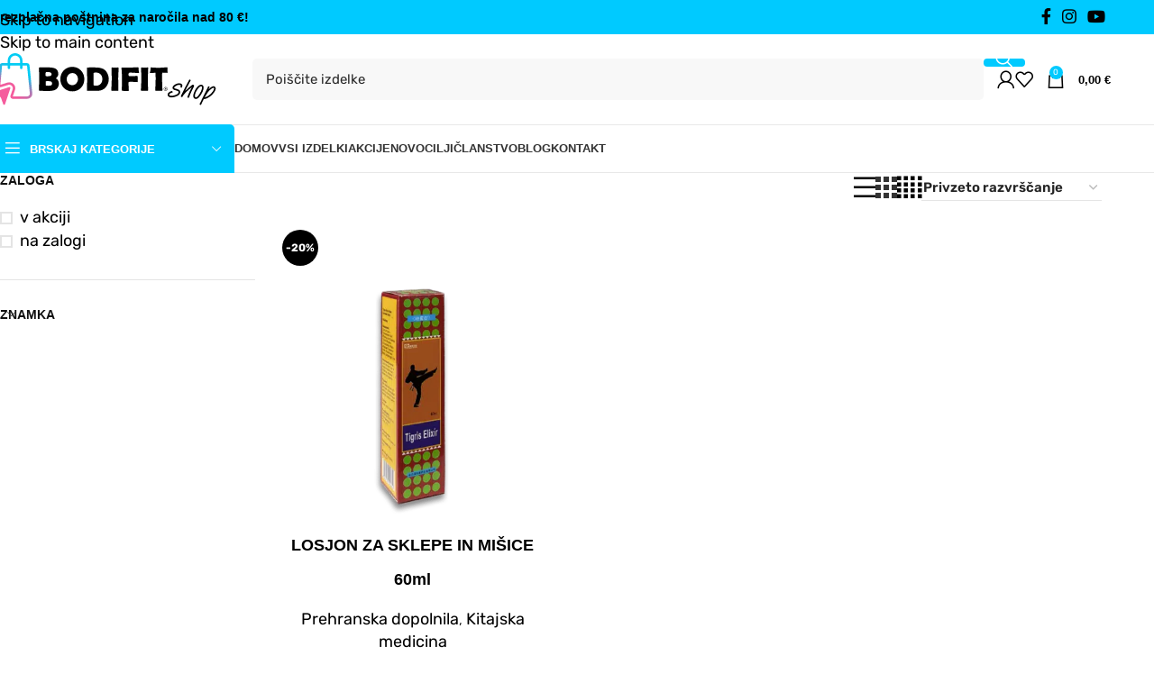

--- FILE ---
content_type: text/html; charset=UTF-8
request_url: https://www.bodifit-shop.com/product-tag/sprej/
body_size: 25534
content:
<!DOCTYPE html><html lang="sl-SI" prefix="og: https://ogp.me/ns#"><head><script data-no-optimize="1">var litespeed_docref=sessionStorage.getItem("litespeed_docref");litespeed_docref&&(Object.defineProperty(document,"referrer",{get:function(){return litespeed_docref}}),sessionStorage.removeItem("litespeed_docref"));</script> <meta charset="UTF-8"><link rel="profile" href="https://gmpg.org/xfn/11"><link rel="pingback" href="https://www.bodifit-shop.com/xmlrpc.php"><style>img:is([sizes="auto" i], [sizes^="auto," i]) { contain-intrinsic-size: 3000px 1500px }</style> <script id="cookieyes" type="litespeed/javascript" data-src="https://cdn-cookieyes.com/client_data/b51679ee3ff9044d8f1235a2/script.js"></script> <title>sprej - BODIFIT SHOP</title><meta name="robots" content="follow, noindex"/><meta property="og:locale" content="sl_SI" /><meta property="og:type" content="article" /><meta property="og:title" content="sprej - BODIFIT SHOP" /><meta property="og:url" content="https://www.bodifit-shop.com/product-tag/sprej/" /><meta property="og:site_name" content="BODIFIT SHOP - premium športni pripomočki in dopolnila" /><meta name="twitter:card" content="summary_large_image" /><meta name="twitter:title" content="sprej - BODIFIT SHOP" /><meta name="twitter:label1" content="Izdelki" /><meta name="twitter:data1" content="1" /> <script type="application/ld+json" class="rank-math-schema">{"@context":"https://schema.org","@graph":[{"@type":"Organization","@id":"https://www.bodifit-shop.com/#organization","name":"Victus d.o.o."},{"@type":"WebSite","@id":"https://www.bodifit-shop.com/#website","url":"https://www.bodifit-shop.com","name":"BODIFIT SHOP - premium \u0161portni pripomo\u010dki in dopolnila","alternateName":"BODIFIT SHOP","publisher":{"@id":"https://www.bodifit-shop.com/#organization"},"inLanguage":"sl-SI"},{"@type":"CollectionPage","@id":"https://www.bodifit-shop.com/product-tag/sprej/#webpage","url":"https://www.bodifit-shop.com/product-tag/sprej/","name":"sprej - BODIFIT SHOP","isPartOf":{"@id":"https://www.bodifit-shop.com/#website"},"inLanguage":"sl-SI"}]}</script> <link rel='dns-prefetch' href='//capi-automation.s3.us-east-2.amazonaws.com' /><link rel='dns-prefetch' href='//fonts.googleapis.com' /><link rel="alternate" type="application/rss+xml" title="BODIFIT SHOP &raquo; Vir" href="https://www.bodifit-shop.com/feed/" /><link rel="alternate" type="application/rss+xml" title="BODIFIT SHOP &raquo; Vir komentarjev" href="https://www.bodifit-shop.com/comments/feed/" /><link rel="alternate" type="application/rss+xml" title="BODIFIT SHOP &raquo; sprej Oznaka Vir" href="https://www.bodifit-shop.com/product-tag/sprej/feed/" /><link data-optimized="2" rel="stylesheet" href="https://www.bodifit-shop.com/wp-content/litespeed/css/4c6e0bc8f83c2822a5e19f206129e8ac.css?ver=b08ed" /><style id='safe-svg-svg-icon-style-inline-css' type='text/css'>.safe-svg-cover{text-align:center}.safe-svg-cover .safe-svg-inside{display:inline-block;max-width:100%}.safe-svg-cover svg{fill:currentColor;height:100%;max-height:100%;max-width:100%;width:100%}</style><style id='woocommerce-inline-inline-css' type='text/css'>.woocommerce form .form-row .required { visibility: visible; }</style> <script type="litespeed/javascript" data-src="https://www.bodifit-shop.com/wp-includes/js/jquery/jquery.min.js" id="jquery-core-js"></script> <script id="wc-add-to-cart-js-extra" type="litespeed/javascript">var wc_add_to_cart_params={"ajax_url":"\/wp-admin\/admin-ajax.php","wc_ajax_url":"\/?wc-ajax=%%endpoint%%","i18n_view_cart":"Prika\u017ei ko\u0161arico","cart_url":"https:\/\/www.bodifit-shop.com\/cart\/","is_cart":"","cart_redirect_after_add":"no"}</script> <script id="woocommerce-js-extra" type="litespeed/javascript">var woocommerce_params={"ajax_url":"\/wp-admin\/admin-ajax.php","wc_ajax_url":"\/?wc-ajax=%%endpoint%%","i18n_password_show":"Prika\u017ei geslo","i18n_password_hide":"Skrij geslo"}</script> <link rel="https://api.w.org/" href="https://www.bodifit-shop.com/wp-json/" /><link rel="alternate" title="JSON" type="application/json" href="https://www.bodifit-shop.com/wp-json/wp/v2/product_tag/692" /><link rel="EditURI" type="application/rsd+xml" title="RSD" href="https://www.bodifit-shop.com/xmlrpc.php?rsd" /><meta name="generator" content="WordPress 6.8.3" /><meta name="theme-color" content="rgb(0,202,255)"><meta name="viewport" content="width=device-width, initial-scale=1.0, maximum-scale=1.0, user-scalable=no">
<noscript><style>.woocommerce-product-gallery{ opacity: 1 !important; }</style></noscript><meta name="generator" content="Elementor 3.33.0; features: e_font_icon_svg, additional_custom_breakpoints; settings: css_print_method-external, google_font-enabled, font_display-swap">
 <script type="litespeed/javascript" data-src="https://www.googletagmanager.com/gtag/js?id=G-W5LXLN7M4C"></script> <script type="litespeed/javascript">window.dataLayer=window.dataLayer||[];function gtag(){dataLayer.push(arguments)}
gtag('js',new Date());gtag('config','G-W5LXLN7M4C')</script> <script  type="litespeed/javascript">!function(f,b,e,v,n,t,s){if(f.fbq)return;n=f.fbq=function(){n.callMethod?n.callMethod.apply(n,arguments):n.queue.push(arguments)};if(!f._fbq)f._fbq=n;n.push=n;n.loaded=!0;n.version='2.0';n.queue=[];t=b.createElement(e);t.async=!0;t.src=v;s=b.getElementsByTagName(e)[0];s.parentNode.insertBefore(t,s)}(window,document,'script','https://connect.facebook.net/en_US/fbevents.js')</script>  <script  type="litespeed/javascript">fbq('init','351470095364056',{},{"agent":"woocommerce_2-10.3.5-3.5.13"});document.addEventListener('DOMContentLiteSpeedLoaded',function(){document.body.insertAdjacentHTML('beforeend','<div class=\"wc-facebook-pixel-event-placeholder\"></div>')},!1)</script> <style>.e-con.e-parent:nth-of-type(n+4):not(.e-lazyloaded):not(.e-no-lazyload),
				.e-con.e-parent:nth-of-type(n+4):not(.e-lazyloaded):not(.e-no-lazyload) * {
					background-image: none !important;
				}
				@media screen and (max-height: 1024px) {
					.e-con.e-parent:nth-of-type(n+3):not(.e-lazyloaded):not(.e-no-lazyload),
					.e-con.e-parent:nth-of-type(n+3):not(.e-lazyloaded):not(.e-no-lazyload) * {
						background-image: none !important;
					}
				}
				@media screen and (max-height: 640px) {
					.e-con.e-parent:nth-of-type(n+2):not(.e-lazyloaded):not(.e-no-lazyload),
					.e-con.e-parent:nth-of-type(n+2):not(.e-lazyloaded):not(.e-no-lazyload) * {
						background-image: none !important;
					}
				}</style><link rel="icon" href="https://www.bodifit-shop.com/wp-content/uploads/2024/04/faviconBodifitShop.svg" sizes="32x32" /><link rel="icon" href="https://www.bodifit-shop.com/wp-content/uploads/2024/04/faviconBodifitShop.svg" sizes="192x192" /><link rel="apple-touch-icon" href="https://www.bodifit-shop.com/wp-content/uploads/2024/04/faviconBodifitShop.svg" /><meta name="msapplication-TileImage" content="https://www.bodifit-shop.com/wp-content/uploads/2024/04/faviconBodifitShop.svg" /><style type="text/css" id="wp-custom-css">body .whb-sticked .whb-general-header {
    background-color: #EFE0CB;
}
.elementor-6906 .elementor-element.elementor-element-56947c14 > .elementor-shape-bottom .elementor-shape-fill {
    fill: #A73161 !important;
}

.wd-nav[class*="wd-style-underline"] .nav-link-text:after {
    height: 1px !important;
}
.elementor-6906 .elementor-element.elementor-element-56e3eb28 > .elementor-shape-bottom .elementor-shape-fill {
    fill: #ffffff !important;
}

.product-grid-item :is(.wd-product-cats,.wd-product-brands-links) {
    display: none;
}

.tabs-location-standard.tabs-type-accordion.reviews-location-tabs .product-tabs-wrapper {
    display: none;
}

.summary-inner .product_meta {
    display: none;
}
.title-size-default .title {
    font-size: 42px;
}

:is(.btn,.button,button,[type="submit"],[type="button"]) {
    border-radius: 5px;
	  border: 0px;
    background-color: #00caff;
}

:is(.btn,.button,button,[type="submit"],[type="button"]):hover {
    background-color: #00aedc;
	  
}


/*div.quantity {
    display: none;
}*/

.elementor-6906 .elementor-element.elementor-element-1bc9ba1e > .elementor-shape-top .elementor-shape-fill {
    fill: #ffffff !important;
}
.elementor-6906 .elementor-element.elementor-element-1bc9ba1e > .elementor-shape-bottom .elementor-shape-fill {
    fill: #ffffff !important;
}

.elementor-nav-menu--main .elementor-nav-menu a {
    padding: 8px 0px !important;
}

.wd-header-cart.wd-design-5 .wd-cart-number {
    background-color: #00caff !important;
}

.wd-tools-element.wd-design-7>a>:is(.wd-tools-inner,.wd-tools-icon) {
    background-color:#00caff !important;

}

.product-labels {
    max-width: 100% !important;
}

.product-labels.labels-rounded .product-label {
    padding: 6px 9px !important;
    min-height: 20px !important;
    font-size: 11px !important;
    margin-right: 5px;
}

.shop_attributes tr {
    justify-content: left !important;

}

.blog-design-masonry .post-title {
    font-size: 20px;
}

.blog-design-masonry .post-title a{
    color:#000;
font-weight:700;
}

.entry-thumbnail .post-img-wrapp {
    position: relative;
    width: 100%; 
    height: 0; 
    padding-bottom: 55%; /
    overflow: hidden; 
}

.entry-thumbnail .post-img-wrapp img {
      top: 0;
    left: 0;
    width: 100%; 
    height: 100%; 
    object-fit: cover; 
}



/* Ensure consistent height for all article blocks */
article.wd-post {
    display: inline-block; /* Makes each post behave like a block element */
    vertical-align: top; /* Align the content to the top */
    min-height: 500px !important; /* Set the minimum height for all posts */
    box-sizing: border-box; /* Include padding and border in the element's width and height */
    padding: 20px; /* Adjust padding as needed */
    margin-bottom: 0px; /* Add space between articles */
    width: 100%; /* Ensure full width within its container */
}

/* Optional: Ensure inner content fills the available height */
.article-inner {
    height: 100%;
    display: block;
}

.wd-post .article-inner {
    border: 1px solid #ccc;
    min-height: 600px;
}

[class*="title-line-"] .wd-product .wd-entities-title {
    overflow: hidden;
    max-height: calc(var(--title-line-count, 1) * var(--title-line-height, 1.4em));
    line-height: var(--title-line-height, 1.4em);
    color: #808080; /* Siva barva */
    font-weight: bold; /* Krepka pisava */
}

.elementor-kit-18538 a {
    font-size: 18px;
	  color: black;
}

.elementor-kit-18538 a:hover {
    color: #00caff;
}</style><style></style><style id="wd-style-header_153799-css" data-type="wd-style-header_153799">:root{
	--wd-top-bar-h: 38px;
	--wd-top-bar-sm-h: 38px;
	--wd-top-bar-sticky-h: .00001px;
	--wd-top-bar-brd-w: .00001px;

	--wd-header-general-h: 100px;
	--wd-header-general-sm-h: 60px;
	--wd-header-general-sticky-h: .00001px;
	--wd-header-general-brd-w: 1px;

	--wd-header-bottom-h: 52px;
	--wd-header-bottom-sm-h: .00001px;
	--wd-header-bottom-sticky-h: 52px;
	--wd-header-bottom-brd-w: 1px;

	--wd-header-clone-h: .00001px;

	--wd-header-brd-w: calc(var(--wd-top-bar-brd-w) + var(--wd-header-general-brd-w) + var(--wd-header-bottom-brd-w));
	--wd-header-h: calc(var(--wd-top-bar-h) + var(--wd-header-general-h) + var(--wd-header-bottom-h) + var(--wd-header-brd-w));
	--wd-header-sticky-h: calc(var(--wd-top-bar-sticky-h) + var(--wd-header-general-sticky-h) + var(--wd-header-bottom-sticky-h) + var(--wd-header-clone-h) + var(--wd-header-brd-w));
	--wd-header-sm-h: calc(var(--wd-top-bar-sm-h) + var(--wd-header-general-sm-h) + var(--wd-header-bottom-sm-h) + var(--wd-header-brd-w));
}

.whb-top-bar .wd-dropdown {
	margin-top: -2px;
}

.whb-top-bar .wd-dropdown:after {
	height: 9px;
}




:root:has(.whb-general-header.whb-border-boxed) {
	--wd-header-general-brd-w: .00001px;
}

@media (max-width: 1024px) {
:root:has(.whb-general-header.whb-hidden-mobile) {
	--wd-header-general-brd-w: .00001px;
}
}

:root:has(.whb-header-bottom.whb-border-boxed) {
	--wd-header-bottom-brd-w: .00001px;
}

@media (max-width: 1024px) {
:root:has(.whb-header-bottom.whb-hidden-mobile) {
	--wd-header-bottom-brd-w: .00001px;
}
}

.whb-header-bottom .wd-dropdown {
	margin-top: 5px;
}

.whb-header-bottom .wd-dropdown:after {
	height: 16px;
}

.whb-sticked .whb-header-bottom .wd-dropdown:not(.sub-sub-menu) {
	margin-top: 5px;
}

.whb-sticked .whb-header-bottom .wd-dropdown:not(.sub-sub-menu):after {
	height: 16px;
}


		
.whb-top-bar {
	background-color: rgba(0, 202, 255, 1);
}

.whb-py92x3tc61q9dab4jxbv form.searchform {
	--wd-form-height: 46px;
}
.whb-general-header {
	border-color: rgba(232, 232, 232, 1);border-bottom-width: 1px;border-bottom-style: solid;
}

.whb-header-bottom {
	border-color: rgba(232, 232, 232, 1);border-bottom-width: 1px;border-bottom-style: solid;
}</style><style id="wd-style-theme_settings_default-css" data-type="wd-style-theme_settings_default">@font-face {
	font-weight: normal;
	font-style: normal;
	font-family: "woodmart-font";
	src: url("//www.bodifit-shop.com/wp-content/themes/woodmart/fonts/woodmart-font-1-400.woff2?v=8.3.4") format("woff2");
	font-display:swap;
}

:root {
	--wd-text-font: "Lato", Arial, Helvetica, sans-serif;
	--wd-text-font-weight: 400;
	--wd-text-color: #777777;
	--wd-text-font-size: 14px;
	--wd-title-font: "Poppins", Arial, Helvetica, sans-serif;
	--wd-title-font-weight: 600;
	--wd-title-color: #242424;
	--wd-entities-title-font: "Poppins", Arial, Helvetica, sans-serif;
	--wd-entities-title-font-weight: 500;
	--wd-entities-title-color: #333333;
	--wd-entities-title-color-hover: rgb(51 51 51 / 65%);
	--wd-alternative-font: "Lato", Arial, Helvetica, sans-serif;
	--wd-widget-title-font: "Poppins", Arial, Helvetica, sans-serif;
	--wd-widget-title-font-weight: 600;
	--wd-widget-title-transform: uppercase;
	--wd-widget-title-color: #333;
	--wd-widget-title-font-size: 16px;
	--wd-header-el-font: "Lato", Arial, Helvetica, sans-serif;
	--wd-header-el-font-weight: 700;
	--wd-header-el-transform: uppercase;
	--wd-header-el-font-size: 13px;
	--wd-otl-style: dotted;
	--wd-otl-width: 2px;
	--wd-primary-color: #00caff;
	--wd-alternative-color: rgb(131,183,53);
	--btn-default-font-family: "Poppins", Arial, Helvetica, sans-serif;
	--btn-default-font-weight: 400;
	--btn-default-transform: uppercase;
	--btn-default-bgcolor: rgb(0,202,255);
	--btn-default-bgcolor-hover: rgb(0,199,239);
	--btn-accented-bgcolor: rgb(0,202,255);
	--btn-accented-bgcolor-hover: rgb(0,187,234);
	--btn-color: rgb(0,202,255);
	--btn-bgcolor: rgb(255,255,255);
	--btn-color-hover: rgb(0,187,234);
	--btn-bgcolor-hover: rgb(255,255,255);
	--wd-form-brd-width: 1px;
	--notices-success-bg: rgb(255,102,169);
	--notices-success-color: #fff;
	--notices-warning-bg: rgb(0,189,226);
	--notices-warning-color: #fff;
	--wd-link-color: #00caff;
	--wd-link-color-hover: #242424;
}
.wd-age-verify-wrap {
	--wd-popup-width: 500px;
}
.wd-popup.wd-promo-popup {
	background-color: #111111;
	background-image: url(https://www.bodifit-shop.com/wp-content/uploads/2024/09/do-1.jpg.webp);
	background-repeat: no-repeat;
	background-size: cover;
	background-position: center center;
}
.wd-promo-popup-wrap {
	--wd-popup-width: 720px;
}
:is(.woodmart-woocommerce-layered-nav, .wd-product-category-filter) .wd-scroll-content {
	max-height: 427px;
}
.wd-page-title .wd-page-title-bg img {
	object-fit: cover;
	object-position: center center;
}
.wd-footer {
	background-color: rgb(248,248,248);
	background-image: none;
}
html .product-image-summary-wrap .product_title, html .wd-single-title .product_title {
	font-weight: 600;
	font-size: 30px;
}
html .product-image-summary-wrap .summary-inner > .price, html .product-image-summary-wrap .summary-inner > .price > .amount, html .product-image-summary-wrap .summary-inner > .price > .price > .amount, html .product-image-summary-wrap .summary-inner > .price ins .amount, html .wd-single-price .price, html .wd-single-price .price > .amount, html .wd-single-price .price > ins .amount {
	color: rgb(0,202,255);
}
html .page-title .wd-breadcrumbs a, html .page-title .wd-breadcrumbs span, html .page-title .yoast-breadcrumb a, html .page-title .yoast-breadcrumb span {
	font-size: 8px;
}
html .entry-summary .single_add_to_cart_button, .wd-single-add-cart .single_add_to_cart_button, html .wd-buy-now-btn, html .woocommerce-order-downloads .woocommerce-MyAccount-downloads-file {
	color: rgb(255,255,255);
	background: rgb(255,102,169);
}
html .entry-summary .single_add_to_cart_button:hover, .wd-single-add-cart .single_add_to_cart_button:hover, html .wd-buy-now-btn:hover, html .woocommerce-order-downloads .woocommerce-MyAccount-downloads-file:hover {
	color: rgb(255,255,255)fff;
	background: rgb(226,90,154);
}
html .register .button {
	color: rgb(0,202,255);
	background: rgb(255,255,255);
}
html .register .button:hover {
	color: rgb(0,187,234);
	background: rgb(255,255,255);
}
.product-labels .product-label.new {
	background-color: rgb(255,102,169);
	color: rgb(255,255,255);
}
.mfp-wrap.wd-popup-quick-view-wrap {
	--wd-popup-width: 920px;
}
.woocommerce-product-gallery {
	--wd-gallery-gap: 10px;
}
:root{
--wd-container-w: 1222px;
--wd-form-brd-radius: 5px;
--btn-default-color: #fff;
--btn-default-color-hover: #fff;
--btn-accented-color: #fff;
--btn-accented-color-hover: #fff;
--btn-default-brd-radius: 5px;
--btn-default-box-shadow: none;
--btn-default-box-shadow-hover: none;
--btn-accented-brd-radius: 5px;
--btn-accented-box-shadow: none;
--btn-accented-box-shadow-hover: none;
--wd-brd-radius: 5px;
}

@media (min-width: 1222px) {
section.elementor-section.wd-section-stretch > .elementor-container {
margin-left: auto;
margin-right: auto;
}
}


.wd-page-title {
background-color: #0a0a0a;
}

/*razmak pri paypal gumbu*/
#ppc-button-ppcp-gateway{
 margin: 10px 0px 0px 0px;
}

/*velikosti h elementov*/
body h1{
 font-size: 40px !important;
}
body h2{
 font-size: 30px !important;
}
body h3{
 font-size: 25px !important;
}
body h4{
 font-size: 14px !important;
}
body h5{
 font-size: 14px !important;
}

wd-loop-footer .wd-load-more:not(:hover) {
    background-color: #00caff !important;
		color: #fff;
}

.woocommerce-order-details__title {
		font-size: 10px;
}

/*odstrani meta iz blog objave
.single-post .wd-post-cat.wd-style-with-bg,
.single-post div.wd-entry-meta{
    display: none;
}*/

/*onemogoči vse komentarje*/
.comments-area{
    display: none!important;
}

/*onemogoči avtorja, datum na blogu*/
.wd-post-meta {
    display: none !important;
}

/*razmak med naslovom in sliko pri blogu*/
.wd-single-post-header {
		gap: 30px !important;
}

/*gumb za registracijo*/
.create-account-button{
		border-radius: 5px !important;
    background-color: #00caff !important;
    padding: 15px 15px 15px 15px !important;
		font-size: 14px !important;
}

@media (max-width: 576px) {
	body h1{
 font-size: 30px !important;
}
body h2{
 font-size: 25px !important;
}
body h3{
 font-size: 20px !important;
}


.wd-header-cart.wd-design-5 .wd-cart-number {
    background-color: #00caff !important;
}


}</style></head><body class="archive tax-product_tag term-sprej term-692 wp-custom-logo wp-theme-woodmart wp-child-theme-woodmart-child theme-woodmart woocommerce woocommerce-page woocommerce-no-js wrapper-full-width  categories-accordion-on woodmart-archive-shop woodmart-ajax-shop-on sticky-toolbar-on elementor-default elementor-kit-18538"> <script type="text/javascript" id="wd-flicker-fix">// Flicker fix.</script> <div class="wd-skip-links">
<a href="#menu-main-navigation" class="wd-skip-navigation btn">
Skip to navigation					</a>
<a href="#main-content" class="wd-skip-content btn">
Skip to main content			</a></div><div class="wd-page-wrapper website-wrapper"><header class="whb-header whb-header_153799 whb-scroll-slide whb-sticky-real"><div class="whb-main-header"><div class="whb-row whb-top-bar whb-not-sticky-row whb-with-bg whb-without-border whb-color-light whb-flex-flex-middle"><div class="container"><div class="whb-flex-row whb-top-bar-inner"><div class="whb-column whb-col-left whb-column5 whb-visible-lg"><div class="wd-header-text reset-last-child whb-of5zs2bh490mty9wpoin"><h4><span style="color: #000000;"><strong>Brezplačna poštnina za naročila nad 80 €!</strong></span></h4></div></div><div class="whb-column whb-col-center whb-column6 whb-visible-lg whb-empty-column"></div><div class="whb-column whb-col-right whb-column7 whb-visible-lg"><div
class=" wd-social-icons wd-style-default wd-size-small social-follow wd-shape-circle  whb-43k0qayz7gg36f2jmmhk color-scheme-light text-center">
<a rel="noopener noreferrer nofollow" href="https://www.facebook.com/BODIFIT.net/" target="_blank" class=" wd-social-icon social-facebook" aria-label="Facebook social link">
<span class="wd-icon"></span>
</a>
<a rel="noopener noreferrer nofollow" href="https://www.instagram.com/bodifit/" target="_blank" class=" wd-social-icon social-instagram" aria-label="Instagram social link">
<span class="wd-icon"></span>
</a>
<a rel="noopener noreferrer nofollow" href="https://www.youtube.com/@BODIFIT1234" target="_blank" class=" wd-social-icon social-youtube" aria-label="YouTube social link">
<span class="wd-icon"></span>
</a></div></div><div class="whb-column whb-col-mobile whb-column_mobile1 whb-hidden-lg"><div
class=" wd-social-icons wd-style-default social-follow wd-shape-circle  whb-ejibtmwpm9yvxqd5jj8o color-scheme-light text-center">
<a rel="noopener noreferrer nofollow" href="https://www.facebook.com/BODIFIT.net/" target="_blank" class=" wd-social-icon social-facebook" aria-label="Facebook social link">
<span class="wd-icon"></span>
</a>
<a rel="noopener noreferrer nofollow" href="https://www.instagram.com/bodifit/" target="_blank" class=" wd-social-icon social-instagram" aria-label="Instagram social link">
<span class="wd-icon"></span>
</a>
<a rel="noopener noreferrer nofollow" href="https://www.youtube.com/@BODIFIT1234" target="_blank" class=" wd-social-icon social-youtube" aria-label="YouTube social link">
<span class="wd-icon"></span>
</a></div></div></div></div></div><div class="whb-row whb-general-header whb-not-sticky-row whb-without-bg whb-border-fullwidth whb-color-dark whb-flex-flex-middle"><div class="container"><div class="whb-flex-row whb-general-header-inner"><div class="whb-column whb-col-left whb-column8 whb-visible-lg"><div class="site-logo whb-gs8bcnxektjsro21n657">
<a href="https://www.bodifit-shop.com/" class="wd-logo wd-main-logo" rel="home" aria-label="Site logo">
<img data-lazyloaded="1" src="[data-uri]" width="671" height="173" data-src="https://www.bodifit-shop.com/wp-content/uploads/2025/01/bodifitShopVrstica25_beta.svg" class="attachment-full size-full" alt="" style="max-width:250px;" decoding="async" />	</a></div></div><div class="whb-column whb-col-center whb-column9 whb-visible-lg"><div class="whb-space-element whb-agy06kxbcnv31pdc5k3h " style="width:40px;"></div><div class="wd-search-form  wd-header-search-form wd-display-form whb-py92x3tc61q9dab4jxbv"><form role="search" method="get" class="searchform  wd-style-default woodmart-ajax-search" action="https://www.bodifit-shop.com/"  data-thumbnail="1" data-price="1" data-post_type="product" data-count="20" data-sku="1" data-symbols_count="3" data-include_cat_search="no" autocomplete="off">
<input type="text" class="s" placeholder="Poiščite izdelke" value="" name="s" aria-label="Išči" title="Poiščite izdelke" required/>
<input type="hidden" name="post_type" value="product"><span tabindex="0" aria-label="Clear search" class="wd-clear-search wd-role-btn wd-hide"></span>
<button type="submit" class="searchsubmit">
<span>
Search		</span>
</button></form><div class="wd-search-results-wrapper"><div class="wd-search-results wd-dropdown-results wd-dropdown wd-scroll"><div class="wd-scroll-content"></div></div></div></div></div><div class="whb-column whb-col-right whb-column10 whb-visible-lg"><div class="whb-space-element whb-d6tcdhggjbqbrs217tl1 " style="width:15px;"></div><div class="wd-header-my-account wd-tools-element wd-event-hover wd-design-1 wd-account-style-icon login-side-opener whb-vssfpylqqax9pvkfnxoz">
<a href="https://www.bodifit-shop.com/account/" title="Moj račun">
<span class="wd-tools-icon">
</span>
<span class="wd-tools-text">
Prijava / Registracija			</span></a></div><div class="wd-header-wishlist wd-tools-element wd-style-icon wd-with-count wd-design-2 whb-a22wdkiy3r40yw2paskq" title="Moj seznam želja">
<a href="https://www.bodifit-shop.com/wishlist/" title="Wishlist products">
<span class="wd-tools-icon">
<span class="wd-tools-count">
0					</span>
</span><span class="wd-tools-text">
Seznam želja			</span></a></div><div class="wd-header-cart wd-tools-element wd-design-2 cart-widget-opener whb-nedhm962r512y1xz9j06">
<a href="https://www.bodifit-shop.com/cart/" title="Nakupovalni voziček">
<span class="wd-tools-icon wd-icon-alt">
<span class="wd-cart-number wd-tools-count">0 <span>Izdelkov</span></span>
</span>
<span class="wd-tools-text">
<span class="wd-cart-subtotal"><span class="woocommerce-Price-amount amount"><bdi>0,00&nbsp;<span class="woocommerce-Price-currencySymbol">&euro;</span></bdi></span></span>
</span></a></div></div><div class="whb-column whb-mobile-left whb-column_mobile2 whb-hidden-lg"><div class="wd-tools-element wd-header-mobile-nav wd-style-icon wd-design-1 whb-g1k0m1tib7raxrwkm1t3">
<a href="#" rel="nofollow" aria-label="Open mobile menu">
<span class="wd-tools-icon">
</span><span class="wd-tools-text">Meni</span></a></div></div><div class="whb-column whb-mobile-center whb-column_mobile3 whb-hidden-lg"><div class="site-logo whb-w8kvmb5sxsfx8k7x7p7l">
<a href="https://www.bodifit-shop.com/" class="wd-logo wd-main-logo" rel="home" aria-label="Site logo">
<img data-lazyloaded="1" src="[data-uri]" width="526" height="173" data-src="https://www.bodifit-shop.com/wp-content/uploads/2025/01/logoBodifitShopVrsta_beta.svg" class="attachment-full size-full" alt="" style="max-width:150px;" decoding="async" />	</a></div></div><div class="whb-column whb-mobile-right whb-column_mobile4 whb-hidden-lg whb-empty-column"></div></div></div></div><div class="whb-row whb-header-bottom whb-sticky-row whb-without-bg whb-border-fullwidth whb-color-dark whb-hidden-mobile whb-flex-flex-middle"><div class="container"><div class="whb-flex-row whb-header-bottom-inner"><div class="whb-column whb-col-left whb-column11 whb-visible-lg"><div class="wd-header-cats wd-style-1 wd-event-hover whb-wjlcubfdmlq3d7jvmt23" role="navigation" aria-label="Header categories navigation">
<span class="menu-opener color-scheme-light">
<span class="menu-opener-icon"></span>
<span class="menu-open-label">
Brskaj kategorije		</span>
</span><div class="wd-dropdown wd-dropdown-cats"><ul id="menu-categories" class="menu wd-nav wd-nav-vertical wd-dis-act wd-design-default"><li id="menu-item-34998" class="menu-item menu-item-type-taxonomy menu-item-object-product_cat menu-item-has-children menu-item-34998 item-level-0 menu-simple-dropdown wd-event-hover" ><a href="https://www.bodifit-shop.com/kategorija/prehranska-dopolnila/beljakovine/" class="woodmart-nav-link"><span class="nav-link-text">Beljakovine</span></a><div class="color-scheme-dark wd-design-default wd-dropdown-menu wd-dropdown"><div class="container wd-entry-content"><ul class="wd-sub-menu color-scheme-dark"><li id="menu-item-35002" class="menu-item menu-item-type-taxonomy menu-item-object-product_cat menu-item-35002 item-level-1 wd-event-hover" ><a href="https://www.bodifit-shop.com/kategorija/prehranska-dopolnila/beljakovine/mesanica-beljakovin/" class="woodmart-nav-link">Mešanica beljakovin</a></li><li id="menu-item-35000" class="menu-item menu-item-type-taxonomy menu-item-object-product_cat menu-item-35000 item-level-1 wd-event-hover" ><a href="https://www.bodifit-shop.com/kategorija/prehranska-dopolnila/beljakovine/izolat/" class="woodmart-nav-link">Izolat</a></li><li id="menu-item-35001" class="menu-item menu-item-type-taxonomy menu-item-object-product_cat menu-item-35001 item-level-1 wd-event-hover" ><a href="https://www.bodifit-shop.com/kategorija/prehranska-dopolnila/beljakovine/koncentrat/" class="woodmart-nav-link">Koncentrat</a></li><li id="menu-item-34999" class="menu-item menu-item-type-taxonomy menu-item-object-product_cat menu-item-34999 item-level-1 wd-event-hover" ><a href="https://www.bodifit-shop.com/kategorija/prehranska-dopolnila/beljakovine/beljakovinske-cokoladice/" class="woodmart-nav-link">Beljakovinske čokoladice</a></li><li id="menu-item-35688" class="menu-item menu-item-type-taxonomy menu-item-object-product_cat menu-item-35688 item-level-1 wd-event-hover" ><a href="https://www.bodifit-shop.com/kategorija/prehranska-dopolnila/beljakovine/veganske-beljakovine/" class="woodmart-nav-link">Veganske beljakovine</a></li></ul></div></div></li><li id="menu-item-35004" class="menu-item menu-item-type-taxonomy menu-item-object-product_cat menu-item-has-children menu-item-35004 item-level-0 menu-simple-dropdown wd-event-hover" ><a href="https://www.bodifit-shop.com/kategorija/prehranska-dopolnila/aminokisline/" class="woodmart-nav-link"><span class="nav-link-text">Aminokisline</span></a><div class="color-scheme-dark wd-design-default wd-dropdown-menu wd-dropdown"><div class="container wd-entry-content"><ul class="wd-sub-menu color-scheme-dark"><li id="menu-item-35006" class="menu-item menu-item-type-taxonomy menu-item-object-product_cat menu-item-35006 item-level-1 wd-event-hover" ><a href="https://www.bodifit-shop.com/kategorija/prehranska-dopolnila/aminokisline/bcaa/" class="woodmart-nav-link">BCAA</a></li><li id="menu-item-35007" class="menu-item menu-item-type-taxonomy menu-item-object-product_cat menu-item-35007 item-level-1 wd-event-hover" ><a href="https://www.bodifit-shop.com/kategorija/prehranska-dopolnila/aminokisline/eaa/" class="woodmart-nav-link">EAA</a></li><li id="menu-item-35008" class="menu-item menu-item-type-taxonomy menu-item-object-product_cat menu-item-35008 item-level-1 wd-event-hover" ><a href="https://www.bodifit-shop.com/kategorija/prehranska-dopolnila/aminokisline/glutamin/" class="woodmart-nav-link">Glutamin</a></li></ul></div></div></li><li id="menu-item-42285" class="menu-item menu-item-type-taxonomy menu-item-object-product_cat menu-item-42285 item-level-0 menu-simple-dropdown wd-event-hover" ><a href="https://www.bodifit-shop.com/kategorija/prehranska-dopolnila/kolagen/" class="woodmart-nav-link"><span class="nav-link-text">Kolagen</span></a></li><li id="menu-item-42292" class="menu-item menu-item-type-taxonomy menu-item-object-product_cat menu-item-42292 item-level-0 menu-simple-dropdown wd-event-hover" ><a href="https://www.bodifit-shop.com/kategorija/prehranska-dopolnila/vzdrzljivost/" class="woodmart-nav-link"><span class="nav-link-text">Vzdržljivost</span></a></li><li id="menu-item-35010" class="menu-item menu-item-type-taxonomy menu-item-object-product_cat menu-item-has-children menu-item-35010 item-level-0 menu-simple-dropdown wd-event-hover" ><a href="https://www.bodifit-shop.com/kategorija/prehranska-dopolnila/energijska-hrana/" class="woodmart-nav-link"><span class="nav-link-text">Energijska hrana</span></a><div class="color-scheme-dark wd-design-default wd-dropdown-menu wd-dropdown"><div class="container wd-entry-content"><ul class="wd-sub-menu color-scheme-dark"><li id="menu-item-35012" class="menu-item menu-item-type-taxonomy menu-item-object-product_cat menu-item-35012 item-level-1 wd-event-hover" ><a href="https://www.bodifit-shop.com/kategorija/prehranska-dopolnila/energijska-hrana/energijski-napitki/" class="woodmart-nav-link">Energijski napitki</a></li><li id="menu-item-35011" class="menu-item menu-item-type-taxonomy menu-item-object-product_cat menu-item-35011 item-level-1 wd-event-hover" ><a href="https://www.bodifit-shop.com/kategorija/prehranska-dopolnila/energijska-hrana/energijske-ploscice/" class="woodmart-nav-link">Energijske ploščice</a></li><li id="menu-item-35013" class="menu-item menu-item-type-taxonomy menu-item-object-product_cat menu-item-35013 item-level-1 wd-event-hover" ><a href="https://www.bodifit-shop.com/kategorija/prehranska-dopolnila/ogljikovi-hidrati/geli/" class="woodmart-nav-link">Geli</a></li></ul></div></div></li><li id="menu-item-35054" class="menu-item menu-item-type-taxonomy menu-item-object-product_cat menu-item-has-children menu-item-35054 item-level-0 menu-simple-dropdown wd-event-hover" ><a href="https://www.bodifit-shop.com/kategorija/prehranska-dopolnila/vitamini-minerali-zdrave-mascobe/" class="woodmart-nav-link"><span class="nav-link-text">Vitamini, minerali</span></a><div class="color-scheme-dark wd-design-default wd-dropdown-menu wd-dropdown"><div class="container wd-entry-content"><ul class="wd-sub-menu color-scheme-dark"><li id="menu-item-35048" class="menu-item menu-item-type-taxonomy menu-item-object-product_cat menu-item-35048 item-level-1 wd-event-hover" ><a href="https://www.bodifit-shop.com/kategorija/prehranska-dopolnila/superzivila/" class="woodmart-nav-link">Superživila</a></li><li id="menu-item-35047" class="menu-item menu-item-type-taxonomy menu-item-object-product_cat menu-item-35047 item-level-1 wd-event-hover" ><a href="https://www.bodifit-shop.com/kategorija/prehranska-dopolnila/probiotiki/" class="woodmart-nav-link">Probiotiki</a></li></ul></div></div></li><li id="menu-item-35026" class="menu-item menu-item-type-taxonomy menu-item-object-product_cat menu-item-has-children menu-item-35026 item-level-0 menu-simple-dropdown wd-event-hover" ><a href="https://www.bodifit-shop.com/kategorija/prehranska-dopolnila/prigrizki/" class="woodmart-nav-link"><span class="nav-link-text">Prigrizki</span></a><div class="color-scheme-dark wd-design-default wd-dropdown-menu wd-dropdown"><div class="container wd-entry-content"><ul class="wd-sub-menu color-scheme-dark"><li id="menu-item-35027" class="menu-item menu-item-type-taxonomy menu-item-object-product_cat menu-item-35027 item-level-1 wd-event-hover" ><a href="https://www.bodifit-shop.com/kategorija/prehranska-dopolnila/prigrizki/bonboni/" class="woodmart-nav-link">Bonboni</a></li><li id="menu-item-35028" class="menu-item menu-item-type-taxonomy menu-item-object-product_cat menu-item-35028 item-level-1 wd-event-hover" ><a href="https://www.bodifit-shop.com/kategorija/prehranska-dopolnila/prigrizki/cips/" class="woodmart-nav-link">Čips</a></li><li id="menu-item-35030" class="menu-item menu-item-type-taxonomy menu-item-object-product_cat menu-item-35030 item-level-1 wd-event-hover" ><a href="https://www.bodifit-shop.com/kategorija/prehranska-dopolnila/prigrizki/namazi/" class="woodmart-nav-link">Namazi</a></li></ul></div></div></li><li id="menu-item-35018" class="menu-item menu-item-type-taxonomy menu-item-object-product_cat menu-item-has-children menu-item-35018 item-level-0 menu-simple-dropdown wd-event-hover" ><a href="https://www.bodifit-shop.com/kategorija/prehranska-dopolnila/hujsanje/" class="woodmart-nav-link"><span class="nav-link-text">Hujšanje</span></a><div class="color-scheme-dark wd-design-default wd-dropdown-menu wd-dropdown"><div class="container wd-entry-content"><ul class="wd-sub-menu color-scheme-dark"><li id="menu-item-35019" class="menu-item menu-item-type-taxonomy menu-item-object-product_cat menu-item-35019 item-level-1 wd-event-hover" ><a href="https://www.bodifit-shop.com/kategorija/prehranska-dopolnila/prigrizki/brez-slabe-vesti/" class="woodmart-nav-link">Brez slabe vesti</a></li><li id="menu-item-35020" class="menu-item menu-item-type-taxonomy menu-item-object-product_cat menu-item-35020 item-level-1 wd-event-hover" ><a href="https://www.bodifit-shop.com/kategorija/prehranska-dopolnila/hujsanje/fat-burnerji/" class="woodmart-nav-link">Fat burnerji</a></li><li id="menu-item-35021" class="menu-item menu-item-type-taxonomy menu-item-object-product_cat menu-item-35021 item-level-1 wd-event-hover" ><a href="https://www.bodifit-shop.com/kategorija/prehranska-dopolnila/hujsanje/nadomestek-obroka/" class="woodmart-nav-link">Nadomestek obroka</a></li></ul></div></div></li><li id="menu-item-35022" class="menu-item menu-item-type-taxonomy menu-item-object-product_cat menu-item-35022 item-level-0 menu-simple-dropdown wd-event-hover" ><a href="https://www.bodifit-shop.com/kategorija/prehranska-dopolnila/kitajska-medicina/" class="woodmart-nav-link"><span class="nav-link-text">Kitajska medicina</span></a></li><li id="menu-item-35031" class="menu-item menu-item-type-taxonomy menu-item-object-product_cat menu-item-has-children menu-item-35031 item-level-0 menu-simple-dropdown wd-event-hover" ><a href="https://www.bodifit-shop.com/kategorija/sportna-oblacila/" class="woodmart-nav-link"><span class="nav-link-text">Športna oblačila</span></a><div class="color-scheme-dark wd-design-default wd-dropdown-menu wd-dropdown"><div class="container wd-entry-content"><ul class="wd-sub-menu color-scheme-dark"><li id="menu-item-35059" class="menu-item menu-item-type-taxonomy menu-item-object-product_cat menu-item-35059 item-level-1 wd-event-hover" ><a href="https://www.bodifit-shop.com/kategorija/sportna-oblacila/zenska-oblacila/" class="woodmart-nav-link">Ženska oblačila</a></li><li id="menu-item-35033" class="menu-item menu-item-type-taxonomy menu-item-object-product_cat menu-item-35033 item-level-1 wd-event-hover" ><a href="https://www.bodifit-shop.com/kategorija/sportna-oblacila/moska-oblacila/" class="woodmart-nav-link">Moška oblačila</a></li><li id="menu-item-35032" class="menu-item menu-item-type-taxonomy menu-item-object-product_cat menu-item-35032 item-level-1 wd-event-hover" ><a href="https://www.bodifit-shop.com/kategorija/vadbena-oprema/dodatki/" class="woodmart-nav-link">Dodatki</a></li></ul></div></div></li><li id="menu-item-35040" class="menu-item menu-item-type-taxonomy menu-item-object-product_cat menu-item-has-children menu-item-35040 item-level-0 menu-simple-dropdown wd-event-hover" ><a href="https://www.bodifit-shop.com/kategorija/vadbena-oprema/" class="woodmart-nav-link"><span class="nav-link-text">Vadbena oprema</span></a><div class="color-scheme-dark wd-design-default wd-dropdown-menu wd-dropdown"><div class="container wd-entry-content"><ul class="wd-sub-menu color-scheme-dark"><li id="menu-item-35043" class="menu-item menu-item-type-taxonomy menu-item-object-product_cat menu-item-35043 item-level-1 wd-event-hover" ><a href="https://www.bodifit-shop.com/kategorija/vadbena-oprema/pilates-naprave/" class="woodmart-nav-link">Pilates naprave</a></li><li id="menu-item-35045" class="menu-item menu-item-type-taxonomy menu-item-object-product_cat menu-item-35045 item-level-1 wd-event-hover" ><a href="https://www.bodifit-shop.com/kategorija/vadbena-oprema/sportni-pripomocki/" class="woodmart-nav-link">Športni pripomočki</a></li><li id="menu-item-39465" class="menu-item menu-item-type-taxonomy menu-item-object-product_cat menu-item-39465 item-level-1 wd-event-hover" ><a href="https://www.bodifit-shop.com/kategorija/vadbena-oprema/utezi-in-naprave/" class="woodmart-nav-link">Uteži in naprave</a></li><li id="menu-item-42578" class="menu-item menu-item-type-taxonomy menu-item-object-product_cat menu-item-42578 item-level-1 wd-event-hover" ><a href="https://www.bodifit-shop.com/kategorija/vadbena-oprema/rabljena-oprema/" class="woodmart-nav-link">Rabljena oprema</a></li><li id="menu-item-35038" class="menu-item menu-item-type-taxonomy menu-item-object-product_cat menu-item-35038 item-level-1 wd-event-hover" ><a href="https://www.bodifit-shop.com/kategorija/storitve/opremite-mini-fitnes/" class="woodmart-nav-link">Opremite mini fitnes</a></li></ul></div></div></li><li id="menu-item-35034" class="menu-item menu-item-type-taxonomy menu-item-object-product_cat menu-item-has-children menu-item-35034 item-level-0 menu-simple-dropdown wd-event-hover" ><a href="https://www.bodifit-shop.com/kategorija/storitve/" class="woodmart-nav-link"><span class="nav-link-text">Storitve</span></a><div class="color-scheme-dark wd-design-default wd-dropdown-menu wd-dropdown"><div class="container wd-entry-content"><ul class="wd-sub-menu color-scheme-dark"><li id="menu-item-35039" class="menu-item menu-item-type-taxonomy menu-item-object-product_cat menu-item-35039 item-level-1 wd-event-hover" ><a href="https://www.bodifit-shop.com/kategorija/storitve/osebno-trenerstvo/" class="woodmart-nav-link">Osebno trenerstvo</a></li><li id="menu-item-35058" class="menu-item menu-item-type-taxonomy menu-item-object-product_cat menu-item-35058 item-level-1 wd-event-hover" ><a href="https://www.bodifit-shop.com/kategorija/storitve/regeneracijski-center/" class="woodmart-nav-link">Regeneracijski center</a></li><li id="menu-item-35035" class="menu-item menu-item-type-taxonomy menu-item-object-product_cat menu-item-35035 item-level-1 wd-event-hover" ><a href="https://www.bodifit-shop.com/kategorija/storitve/darilni-boni/" class="woodmart-nav-link">Darilni boni</a></li><li id="menu-item-35036" class="menu-item menu-item-type-taxonomy menu-item-object-product_cat menu-item-35036 item-level-1 wd-event-hover" ><a href="https://www.bodifit-shop.com/kategorija/storitve/dogodki-in-tecaji/" class="woodmart-nav-link">Dogodki in tečaji</a></li><li id="menu-item-35037" class="menu-item menu-item-type-taxonomy menu-item-object-product_cat menu-item-35037 item-level-1 wd-event-hover" ><a href="https://www.bodifit-shop.com/kategorija/storitve/online-portal-bodifit-play/" class="woodmart-nav-link">Online portal BODIFIT PLAY</a></li><li id="menu-item-35023" class="menu-item menu-item-type-taxonomy menu-item-object-product_cat menu-item-35023 item-level-1 wd-event-hover" ><a href="https://www.bodifit-shop.com/kategorija/knjige/" class="woodmart-nav-link">Knjige</a></li><li id="menu-item-35041" class="menu-item menu-item-type-taxonomy menu-item-object-product_cat menu-item-35041 item-level-1 wd-event-hover" ><a href="https://www.bodifit-shop.com/kategorija/diagnostika-regeneracija/" class="woodmart-nav-link">Diagnostika, regeneracija</a></li></ul></div></div></li></ul></div></div></div><div class="whb-column whb-col-center whb-column12 whb-visible-lg"><nav class="wd-header-nav wd-header-main-nav text-left wd-design-1 whb-aup3nlzyrr74aka1sunc" role="navigation" aria-label="Main navigation"><ul id="menu-main-navigation" class="menu wd-nav wd-nav-header wd-nav-main wd-style-default wd-gap-s"><li id="menu-item-27808" class="menu-item menu-item-type-post_type menu-item-object-page menu-item-home menu-item-27808 item-level-0 menu-mega-dropdown wd-event-hover" ><a href="https://www.bodifit-shop.com/" class="woodmart-nav-link"><span class="nav-link-text">Domov</span></a></li><li id="menu-item-24400" class="menu-item menu-item-type-post_type menu-item-object-page menu-item-24400 item-level-0 menu-simple-dropdown wd-event-hover" ><a href="https://www.bodifit-shop.com/shop/" class="woodmart-nav-link"><span class="nav-link-text">Vsi izdelki</span></a></li><li id="menu-item-31006" class="menu-item menu-item-type-post_type menu-item-object-page menu-item-31006 item-level-0 menu-simple-dropdown wd-event-hover" ><a href="https://www.bodifit-shop.com/akcije/" class="woodmart-nav-link"><span class="nav-link-text">Akcije</span></a></li><li id="menu-item-24408" class="menu-item menu-item-type-post_type menu-item-object-page menu-item-24408 item-level-0 menu-simple-dropdown wd-event-hover" ><a href="https://www.bodifit-shop.com/novo/" class="woodmart-nav-link"><span class="nav-link-text">Novo</span></a></li><li id="menu-item-27896" class="menu-item menu-item-type-post_type menu-item-object-page menu-item-27896 item-level-0 menu-simple-dropdown wd-event-hover" ><a href="https://www.bodifit-shop.com/cilji/" class="woodmart-nav-link"><span class="nav-link-text">Cilji</span></a></li><li id="menu-item-27899" class="menu-item menu-item-type-post_type menu-item-object-page menu-item-27899 item-level-0 menu-simple-dropdown wd-event-hover" ><a href="https://www.bodifit-shop.com/clanstvo/" class="woodmart-nav-link"><span class="nav-link-text">Članstvo</span></a></li><li id="menu-item-24401" class="menu-item menu-item-type-post_type menu-item-object-page menu-item-24401 item-level-0 menu-simple-dropdown wd-event-hover" style="--wd-dropdown-padding: 0px;"><a href="https://www.bodifit-shop.com/blog/" class="woodmart-nav-link"><span class="nav-link-text">Blog</span></a></li><li id="menu-item-24412" class="menu-item menu-item-type-post_type menu-item-object-page menu-item-24412 item-level-0 menu-simple-dropdown wd-event-hover" ><a href="https://www.bodifit-shop.com/kontakt/" class="woodmart-nav-link"><span class="nav-link-text">Kontakt</span></a></li></ul></nav></div><div class="whb-column whb-col-right whb-column13 whb-visible-lg whb-empty-column"></div><div class="whb-column whb-col-mobile whb-column_mobile5 whb-hidden-lg whb-empty-column"></div></div></div></div></div></header><div class="wd-page-content main-page-wrapper"><main id="main-content" class="wd-content-layout content-layout-wrapper container wd-grid-g wd-sidebar-hidden-md-sm wd-sidebar-hidden-sm wd-builder-off" role="main" style="--wd-col-lg:12;--wd-gap-lg:30px;--wd-gap-sm:20px;"><aside class="wd-sidebar sidebar-container wd-grid-col sidebar-left" style="--wd-col-lg:3;--wd-col-md:12;--wd-col-sm:12;"><div class="wd-heading"><div class="close-side-widget wd-action-btn wd-style-text wd-cross-icon">
<a href="#" rel="nofollow noopener">Zapri</a></div></div><div class="widget-area"><div id="wd-widget-stock-status-10" class="wd-widget widget sidebar-widget wd-widget-stock-status"><h5 class="widget-title">Zaloga</h5><ul class="wd-checkboxes-on"><li class="">
<a href="https://www.bodifit-shop.com/product-tag/sprej/?stock_status=onsale" rel="nofollow noopener">
v akciji						</a></li><li class="">
<a href="https://www.bodifit-shop.com/product-tag/sprej/?stock_status=instock" rel="nofollow noopener">
na zalogi						</a></li></ul></div><div id="woodmart-woocommerce-layered-nav-8" class=" wd-widget-collapse wd-widget widget sidebar-widget woodmart-woocommerce-layered-nav"><h5 class="widget-title">Znamka</h5><div class="wd-scroll"><ul class="wd-swatches-filter wd-filter-list wd-labels-off wd-size-normal wd-layout-double wd-text-style-1 wd-swatches-brands wd-scroll-content"><li class="wc-layered-nav-term wd-swatch-wrap"><a rel="nofollow noopener" href="https://www.bodifit-shop.com/product-tag/sprej/?filter_znamke=bigstar" class="layered-nav-link" aria-label="Filter by BigStar"><span class="wd-swatch wd-bg"><span class="wd-swatch-bg" style=""><img data-lazyloaded="1" src="[data-uri]" width="225" height="225" data-src="https://www.bodifit-shop.com/wp-content/uploads/2025/02/bigastarlogo.webp" class="attachment-full size-full" alt="" decoding="async" fetchpriority="high" data-srcset="https://www.bodifit-shop.com/wp-content/uploads/2025/02/bigastarlogo.webp 225w, https://www.bodifit-shop.com/wp-content/uploads/2025/02/bigastarlogo-150x150.webp 150w" data-sizes="(max-width: 225px) 100vw, 225px" /></span><span class="wd-swatch-text">BigStar</span></span><span class="wd-filter-lable layer-term-lable">BigStar</span></a> <span class="count">1</span></li></ul></div></div></div></aside><div class="wd-content-area site-content wd-grid-col" style="--wd-col-lg:9;--wd-col-md:12;--wd-col-sm:12;"><div class="woocommerce-notices-wrapper"></div><div class="shop-loop-head"><div class="wd-shop-tools"><p class="woocommerce-result-count" role="alert" aria-relevant="all" >
Prikaz rezultata</p></div><div class="wd-shop-tools"><div class="wd-show-sidebar-btn wd-action-btn wd-style-text wd-burger-icon">
<a href="#" rel="nofollow">Filtri</a></div><div class="wd-products-shop-view products-view-grid_list">
<a rel="nofollow noopener" href="https://www.bodifit-shop.com/product-tag/sprej/?shop_view=list" class="shop-view per-row-list" aria-label="List view"></a>
<a rel="nofollow noopener" href="https://www.bodifit-shop.com/product-tag/sprej/?shop_view=grid&#038;per_row=3" class="shop-view current-variation per-row-3" aria-label="Grid view 3"></a>
<a rel="nofollow noopener" href="https://www.bodifit-shop.com/product-tag/sprej/?shop_view=grid&#038;per_row=4" class="shop-view per-row-4" aria-label="Grid view 4"></a></div><form class="woocommerce-ordering wd-style-underline wd-ordering-mb-icon" method="get">
<select name="orderby" class="orderby" aria-label="Vrstni red trgovine"><option value="menu_order"  selected='selected'>Privzeto razvrščanje</option><option value="popularity" >Razvrsti po priljubljenosti</option><option value="date" >Razvrsti po najnovejšem</option><option value="price" >Razvrsti po ceni: cenejši najprej</option><option value="price-desc" >Razvrsti po ceni: dražji najprej</option>
</select>
<input type="hidden" name="paged" value="1" /></form></div></div><div class="wd-products-element"><div class="wd-sticky-loader wd-content-loader"><span class="wd-loader"></span></div><div class="products wd-products wd-grid-g grid-columns-3 elements-grid wd-quantity-enabled pagination-infinit title-line-two wd-stretch-cont-lg" data-source="main_loop" data-min_price="" data-max_price="" data-columns="3" style="--wd-col-lg:3;--wd-col-md:3;--wd-col-sm:2;--wd-gap-lg:20px;--wd-gap-sm:10px;"><div class="wd-product wd-with-labels wd-hover-icons wd-col product-grid-item product type-product post-34891 status-publish instock product_cat-kitajska-medicina product_cat-prehranska-dopolnila product_tag-bigstar product_tag-eliksir product_tag-kitajska-medicina product_tag-sprej product_tag-tigrovo-olje has-post-thumbnail sale taxable shipping-taxable purchasable product-type-simple" data-loop="1" data-id="34891"><div class="product-wrapper"><div class="product-element-top wd-quick-shop">
<a href="https://www.bodifit-shop.com/izdelek/bigstar-losjon-za-sklepe-in-misice/" class="product-image-link" tabindex="-1" aria-label="LOSJON ZA SKLEPE IN MIŠICE 60ml">
<span class="onsale" style="display:inline-flex;align-items:center;justify-content:center;width:40px;height:40px;border-radius:50%;background:#000000;color:#ffffff;font-weight:bold;font-size:12px;float:left">
-20%
</span>
<img data-lazyloaded="1" src="[data-uri]" width="430" height="430" data-src="https://www.bodifit-shop.com/wp-content/uploads/2024/10/big-eliksir-430x430.png.webp" class="attachment-woocommerce_thumbnail size-woocommerce_thumbnail" alt="" decoding="async" data-srcset="https://www.bodifit-shop.com/wp-content/uploads/2024/10/big-eliksir-430x430.png.webp 430w, https://www.bodifit-shop.com/wp-content/uploads/2024/10/big-eliksir-150x150.png.webp 150w, https://www.bodifit-shop.com/wp-content/uploads/2024/10/big-eliksir-300x300.png.webp 300w, https://www.bodifit-shop.com/wp-content/uploads/2024/10/big-eliksir.png.webp 555w" data-sizes="(max-width: 430px) 100vw, 430px" />		</a><div class="wrapp-buttons"><div class="wd-buttons"><div class="wd-add-btn wd-action-btn wd-style-icon wd-add-cart-icon"><a href="/product-tag/sprej/?add-to-cart=34891" aria-describedby="woocommerce_loop_add_to_cart_link_describedby_34891" data-quantity="1" class="button product_type_simple add_to_cart_button ajax_add_to_cart add-to-cart-loop" data-product_id="34891" data-product_sku="BIG022" aria-label="Dodaj v košarico: &ldquo;LOSJON ZA SKLEPE IN MIŠICE 60ml&rdquo;" rel="nofollow" data-success_message="&ldquo;LOSJON ZA SKLEPE IN MIŠICE 60ml&rdquo; je bil dodan v vašo košarico" role="button"><span>Dodaj v košarico</span></a>	<span id="woocommerce_loop_add_to_cart_link_describedby_34891" class="screen-reader-text">
</span></div><div class="quick-view wd-action-btn wd-style-icon wd-quick-view-icon">
<a
href="https://www.bodifit-shop.com/izdelek/bigstar-losjon-za-sklepe-in-misice/"
class="open-quick-view quick-view-button"
rel="nofollow"
data-id="34891"
>Hitri pregled</a></div><div class="wd-wishlist-btn wd-action-btn wd-style-icon wd-wishlist-icon">
<a class="" href="https://www.bodifit-shop.com/wishlist/" data-key="155c8597ff" data-product-id="34891" rel="nofollow" data-added-text="Browse wishlist">
<span class="wd-added-icon"></span>
<span class="wd-action-text">Dodaj na seznam želja</span>
</a></div></div></div></div><div class="product-element-bottom"><h3 class="wd-entities-title"><a href="https://www.bodifit-shop.com/izdelek/bigstar-losjon-za-sklepe-in-misice/">LOSJON ZA SKLEPE IN MIŠICE 60ml</a></h3><div class="wd-product-cats">
<a href="https://www.bodifit-shop.com/kategorija/prehranska-dopolnila/" rel="tag">Prehranska dopolnila</a>, <a href="https://www.bodifit-shop.com/kategorija/prehranska-dopolnila/kitajska-medicina/" rel="tag">Kitajska medicina</a></div><div class="wd-product-detail wd-product-sku">
<span class="wd-label">
SKU:			</span>
<span>
BIG022			</span></div><p class="wd-product-stock stock wd-style-default in-stock">na zalogi</p>
<span class="price"><del><span class="woocommerce-Price-amount amount"><bdi>10,00&nbsp;<span class="woocommerce-Price-currencySymbol">&euro;</span></bdi></span></del>&nbsp;<ins><span class="woocommerce-Price-amount amount"><bdi>8,00&nbsp;<span class="woocommerce-Price-currencySymbol">&euro;</span></bdi></span></ins></span></div></div></div></div></div></div></main></div><div class="wd-prefooter"><div class="container wd-entry-content"></div></div><footer class="wd-footer footer-container color-scheme-dark"><div class="container main-footer wd-entry-content"><div data-elementor-type="wp-post" data-elementor-id="32801" class="elementor elementor-32801" data-elementor-post-type="cms_block"><div class="wd-negative-gap elementor-element elementor-element-08189df wd-section-stretch e-grid e-con-boxed e-con e-parent" data-id="08189df" data-element_type="container" data-settings="{&quot;background_background&quot;:&quot;classic&quot;}"><div class="e-con-inner"><div class="elementor-element elementor-element-3d2d157 e-con-full e-grid e-con e-child" data-id="3d2d157" data-element_type="container"><div class="elementor-element elementor-element-1a8c4a5 elementor-widget-tablet__width-inherit elementor-widget elementor-widget-image" data-id="1a8c4a5" data-element_type="widget" data-widget_type="image.default"><div class="elementor-widget-container">
<img data-lazyloaded="1" src="[data-uri]" width="383" height="235" data-src="https://www.bodifit-shop.com/wp-content/uploads/2025/01/bodifitShopBrez25_beta.svg" class="attachment-full size-full wp-image-37060" alt="" loading="lazy" /></div></div><div class="elementor-element elementor-element-6a41ce9 elementor-widget elementor-widget-wd_list" data-id="6a41ce9" data-element_type="widget" data-widget_type="wd_list.default"><div class="elementor-widget-container"><ul class="wd-list color-scheme- wd-fontsize-xs wd-type-icon wd-style-default text-left"><li class="elementor-repeater-item-fc4c218">
<span class="wd-icon"><img data-lazyloaded="1" src="[data-uri]"  data-src="https://www.bodifit-shop.com/wp-content/uploads/2024/09/wd-cursor-dark.svg" title="wd-cursor-dark.svg" loading="lazy" width="14" height="14"></span>
<span class="wd-list-content list-content">
Tržaška cesta 65, </br>2000 Maribor											</span></li><li class="elementor-repeater-item-c383cf6">
<span class="wd-icon"><img data-lazyloaded="1" src="[data-uri]"  data-src="https://www.bodifit-shop.com/wp-content/uploads/2024/09/wd-phone-dark.svg" title="wd-phone-dark.svg" loading="lazy" width="14" height="14"></span>
<span class="wd-list-content list-content">
Telefon: 080 9889											</span></li><li class="elementor-repeater-item-a511145">
<span class="wd-icon"><img data-lazyloaded="1" src="[data-uri]"  data-src="https://www.bodifit-shop.com/wp-content/uploads/2024/09/wd-envelope-dark.svg" title="wd-envelope-dark.svg" loading="lazy" width="14" height="14"></span>
<span class="wd-list-content list-content">
Email: shop@bodifit.net											</span></li></ul></div></div></div><div class="elementor-element elementor-element-4ef4cf9 e-con-full e-flex e-con e-child" data-id="4ef4cf9" data-element_type="container"><div class="elementor-element elementor-element-4ba3992 elementor-widget elementor-widget-wd_extra_menu_list" data-id="4ba3992" data-element_type="widget" data-widget_type="wd_extra_menu_list.default"><div class="elementor-widget-container"><ul class="wd-sub-menu wd-sub-accented  mega-menu-list"><li class="item-with-label item-label-white">
<a  href="#">
Kategorije
</a><ul class="sub-sub-menu"><li class="item-with-label item-label-primary">
<a  href="https://www.bodifit-shop.com/kategorija/prehranska-dopolnila/beljakovine/">
Beljakovine
</a></li><li class="item-with-label item-label-primary">
<a  href="https://www.bodifit-shop.com/kategorija/prehranska-dopolnila/vitamini-minerali-zdrave-mascobe/">
Vitamini
</a></li><li class="item-with-label item-label-primary">
<a  href="https://www.bodifit-shop.com/oblikovanje-postave/">
Hujšanje
</a></li><li class="item-with-label item-label-primary">
<a  href="https://www.bodifit-shop.com/kategorija/prehranska-dopolnila/prigrizki/">
Prigrizki
</a></li><li class="item-with-label item-label-primary">
<a  href="https://www.bodifit-shop.com/?s=veganski&#038;post_type=product">
Veganski izdelki
</a></li><li class="item-with-label item-label-primary">
<a  href="https://www.bodifit-shop.com/?s=brez+glutena&#038;post_type=product">
Brez glutena
</a></li></ul></li></ul></div></div></div><div class="elementor-element elementor-element-d0c79da e-con-full e-flex e-con e-child" data-id="d0c79da" data-element_type="container"><div class="elementor-element elementor-element-424781b elementor-widget elementor-widget-wd_extra_menu_list" data-id="424781b" data-element_type="widget" data-widget_type="wd_extra_menu_list.default"><div class="elementor-widget-container"><ul class="wd-sub-menu wd-sub-accented  mega-menu-list"><li class="item-with-label item-label-white">
<a  href="#">
Kategorije
</a><ul class="sub-sub-menu"><li class="item-with-label item-label-primary">
<a  href="https://www.bodifit-shop.com/kategorija/prehranska-dopolnila/kitajska-medicina/">
Kitajska medicina
</a></li><li class="item-with-label item-label-primary">
<a  href="https://www.bodifit-shop.com/kategorija/sportna-oblacila/">
Športna oblačila
</a></li><li class="item-with-label item-label-primary">
<a  href="https://www.bodifit-shop.com/kategorija/vadbena-oprema/">
Vadbena oprema
</a></li><li class="item-with-label item-label-primary">
<a  href="https://www.bodifit-shop.com/kategorija/knjige/">
Knjige
</a></li><li class="item-with-label item-label-primary">
<a  href="https://www.bodifit-shop.com/akcije/">
Akcije
</a></li><li class="item-with-label item-label-primary">
<a  href="https://www.bodifit-shop.com/novo/">
Novo
</a></li></ul></li></ul></div></div></div><div class="elementor-element elementor-element-992c361 e-con-full e-flex e-con e-child" data-id="992c361" data-element_type="container"><div class="elementor-element elementor-element-84cd3ab elementor-widget elementor-widget-wd_extra_menu_list" data-id="84cd3ab" data-element_type="widget" data-widget_type="wd_extra_menu_list.default"><div class="elementor-widget-container"><ul class="wd-sub-menu wd-sub-accented  mega-menu-list"><li class="item-with-label item-label-white">
<a  href="#">
STORTIVE
</a><ul class="sub-sub-menu"><li class="item-with-label item-label-primary">
<a  href="https://bodifit.net/">
BODIFIT.net
</a></li><li class="item-with-label item-label-primary">
<a  href="https://bodifit-akademija.si/">
BODIFIT akademija
</a></li><li class="item-with-label item-label-primary">
<a  href="https://bodifit.net/caffe/cenik/">
BODIFIT caffe
</a></li><li class="item-with-label item-label-primary">
<a  href="https://bodifit.net/online/">
BODIFIT play
</a></li><li class="item-with-label item-label-primary">
<a  href="https://bodifit.net/regeneracija/">
BODIFIT regeneracija
</a></li><li class="item-with-label item-label-primary">
<a  href="https://fit-podjetje.si/">
FIT podjetje
</a></li></ul></li></ul></div></div></div><div class="elementor-element elementor-element-5590789 e-con-full e-flex e-con e-child" data-id="5590789" data-element_type="container"><div class="elementor-element elementor-element-a9e89af elementor-widget elementor-widget-wd_extra_menu_list" data-id="a9e89af" data-element_type="widget" data-widget_type="wd_extra_menu_list.default"><div class="elementor-widget-container"><ul class="wd-sub-menu wd-sub-accented  mega-menu-list"><li class="item-with-label item-label-white">
<a  href="#">
Informacije
</a><ul class="sub-sub-menu"><li class="item-with-label item-label-primary">
<a  href="https://www.bodifit-shop.com/pogoji-poslovanja/">
Splošni pogoji
</a></li><li class="item-with-label item-label-primary">
<a  href="/politika-zasebnosti">
Politika zasebnosti
</a></li><li class="item-with-label item-label-primary">
<a  href="https://www.bodifit-shop.com/politika-piskotkov/">
Politika piškotkov
</a></li><li class="item-with-label item-label-primary">
<a  href="https://www.bodifit-shop.com/kontakt/">
Kontakt
</a></li><li class="item-with-label item-label-primary">
<a  href="https://www.bodifit-shop.com/nagradna-igra">
Nagradna igra
</a></li></ul></li></ul></div></div></div></div></div><div class="wd-negative-gap elementor-element elementor-element-f94ed74 wd-section-stretch e-flex e-con-boxed e-con e-parent" data-id="f94ed74" data-element_type="container" data-settings="{&quot;background_background&quot;:&quot;classic&quot;}"><div class="e-con-inner"><div class="elementor-element elementor-element-83f0b73 text-center color-scheme-inherit elementor-widget elementor-widget-text-editor" data-id="83f0b73" data-element_type="widget" data-widget_type="text-editor.default"><div class="elementor-widget-container"><p>Copyrigt © BODIFIT 2025. Vse pravice pridržane.</p></div></div><div class="elementor-element elementor-element-ac5e720 elementor-widget elementor-widget-image" data-id="ac5e720" data-element_type="widget" data-widget_type="image.default"><div class="elementor-widget-container">
<img data-lazyloaded="1" src="[data-uri]" width="303" height="24" data-src="https://www.bodifit-shop.com/wp-content/uploads/2024/09/payment.png.webp" class="attachment-full size-full wp-image-30599" alt="" loading="lazy" data-srcset="https://www.bodifit-shop.com/wp-content/uploads/2024/09/payment.png.webp 303w, https://www.bodifit-shop.com/wp-content/uploads/2024/09/payment-150x12.png.webp 150w" data-sizes="auto, (max-width: 303px) 100vw, 303px" /></div></div></div></div></div></div></footer></div><div class="wd-close-side wd-fill"></div>
<a href="#" class="scrollToTop" aria-label="Scroll to top button"></a><div class="mobile-nav wd-side-hidden wd-side-hidden-nav wd-left wd-opener-arrow" role="navigation" aria-label="Mobile navigation"><div class="wd-search-form "><form role="search" method="get" class="searchform  wd-style-default woodmart-ajax-search" action="https://www.bodifit-shop.com/"  data-thumbnail="1" data-price="1" data-post_type="product" data-count="20" data-sku="1" data-symbols_count="3" data-include_cat_search="no" autocomplete="off">
<input type="text" class="s" placeholder="Poiščite izdelke" value="" name="s" aria-label="Išči" title="Poiščite izdelke" required/>
<input type="hidden" name="post_type" value="product"><span tabindex="0" aria-label="Clear search" class="wd-clear-search wd-role-btn wd-hide"></span>
<button type="submit" class="searchsubmit">
<span>
Search		</span>
</button></form><div class="wd-search-results-wrapper"><div class="wd-search-results wd-dropdown-results wd-dropdown wd-scroll"><div class="wd-scroll-content"></div></div></div></div><ul class="wd-nav wd-nav-mob-tab wd-style-underline wd-swap"><li class="mobile-tab-title mobile-pages-title " data-menu="pages">
<a href="#" rel="nofollow noopener">
<span class="nav-link-text">
Meni							</span>
</a></li><li class="mobile-tab-title mobile-categories-title  wd-active" data-menu="categories">
<a href="#" rel="nofollow noopener">
<span class="nav-link-text">
Kategorije							</span>
</a></li></ul><ul id="menu-categories-1" class="mobile-categories-menu menu wd-nav wd-nav-mobile wd-dis-hover wd-layout-dropdown wd-active"><li class="menu-item menu-item-type-taxonomy menu-item-object-product_cat menu-item-has-children menu-item-34998 item-level-0" ><a href="https://www.bodifit-shop.com/kategorija/prehranska-dopolnila/beljakovine/" class="woodmart-nav-link"><span class="nav-link-text">Beljakovine</span></a><ul class="wd-sub-menu"><li class="menu-item menu-item-type-taxonomy menu-item-object-product_cat menu-item-35002 item-level-1" ><a href="https://www.bodifit-shop.com/kategorija/prehranska-dopolnila/beljakovine/mesanica-beljakovin/" class="woodmart-nav-link">Mešanica beljakovin</a></li><li class="menu-item menu-item-type-taxonomy menu-item-object-product_cat menu-item-35000 item-level-1" ><a href="https://www.bodifit-shop.com/kategorija/prehranska-dopolnila/beljakovine/izolat/" class="woodmart-nav-link">Izolat</a></li><li class="menu-item menu-item-type-taxonomy menu-item-object-product_cat menu-item-35001 item-level-1" ><a href="https://www.bodifit-shop.com/kategorija/prehranska-dopolnila/beljakovine/koncentrat/" class="woodmart-nav-link">Koncentrat</a></li><li class="menu-item menu-item-type-taxonomy menu-item-object-product_cat menu-item-34999 item-level-1" ><a href="https://www.bodifit-shop.com/kategorija/prehranska-dopolnila/beljakovine/beljakovinske-cokoladice/" class="woodmart-nav-link">Beljakovinske čokoladice</a></li><li class="menu-item menu-item-type-taxonomy menu-item-object-product_cat menu-item-35688 item-level-1" ><a href="https://www.bodifit-shop.com/kategorija/prehranska-dopolnila/beljakovine/veganske-beljakovine/" class="woodmart-nav-link">Veganske beljakovine</a></li></ul></li><li class="menu-item menu-item-type-taxonomy menu-item-object-product_cat menu-item-has-children menu-item-35004 item-level-0" ><a href="https://www.bodifit-shop.com/kategorija/prehranska-dopolnila/aminokisline/" class="woodmart-nav-link"><span class="nav-link-text">Aminokisline</span></a><ul class="wd-sub-menu"><li class="menu-item menu-item-type-taxonomy menu-item-object-product_cat menu-item-35006 item-level-1" ><a href="https://www.bodifit-shop.com/kategorija/prehranska-dopolnila/aminokisline/bcaa/" class="woodmart-nav-link">BCAA</a></li><li class="menu-item menu-item-type-taxonomy menu-item-object-product_cat menu-item-35007 item-level-1" ><a href="https://www.bodifit-shop.com/kategorija/prehranska-dopolnila/aminokisline/eaa/" class="woodmart-nav-link">EAA</a></li><li class="menu-item menu-item-type-taxonomy menu-item-object-product_cat menu-item-35008 item-level-1" ><a href="https://www.bodifit-shop.com/kategorija/prehranska-dopolnila/aminokisline/glutamin/" class="woodmart-nav-link">Glutamin</a></li></ul></li><li class="menu-item menu-item-type-taxonomy menu-item-object-product_cat menu-item-42285 item-level-0" ><a href="https://www.bodifit-shop.com/kategorija/prehranska-dopolnila/kolagen/" class="woodmart-nav-link"><span class="nav-link-text">Kolagen</span></a></li><li class="menu-item menu-item-type-taxonomy menu-item-object-product_cat menu-item-42292 item-level-0" ><a href="https://www.bodifit-shop.com/kategorija/prehranska-dopolnila/vzdrzljivost/" class="woodmart-nav-link"><span class="nav-link-text">Vzdržljivost</span></a></li><li class="menu-item menu-item-type-taxonomy menu-item-object-product_cat menu-item-has-children menu-item-35010 item-level-0" ><a href="https://www.bodifit-shop.com/kategorija/prehranska-dopolnila/energijska-hrana/" class="woodmart-nav-link"><span class="nav-link-text">Energijska hrana</span></a><ul class="wd-sub-menu"><li class="menu-item menu-item-type-taxonomy menu-item-object-product_cat menu-item-35012 item-level-1" ><a href="https://www.bodifit-shop.com/kategorija/prehranska-dopolnila/energijska-hrana/energijski-napitki/" class="woodmart-nav-link">Energijski napitki</a></li><li class="menu-item menu-item-type-taxonomy menu-item-object-product_cat menu-item-35011 item-level-1" ><a href="https://www.bodifit-shop.com/kategorija/prehranska-dopolnila/energijska-hrana/energijske-ploscice/" class="woodmart-nav-link">Energijske ploščice</a></li><li class="menu-item menu-item-type-taxonomy menu-item-object-product_cat menu-item-35013 item-level-1" ><a href="https://www.bodifit-shop.com/kategorija/prehranska-dopolnila/ogljikovi-hidrati/geli/" class="woodmart-nav-link">Geli</a></li></ul></li><li class="menu-item menu-item-type-taxonomy menu-item-object-product_cat menu-item-has-children menu-item-35054 item-level-0" ><a href="https://www.bodifit-shop.com/kategorija/prehranska-dopolnila/vitamini-minerali-zdrave-mascobe/" class="woodmart-nav-link"><span class="nav-link-text">Vitamini, minerali</span></a><ul class="wd-sub-menu"><li class="menu-item menu-item-type-taxonomy menu-item-object-product_cat menu-item-35048 item-level-1" ><a href="https://www.bodifit-shop.com/kategorija/prehranska-dopolnila/superzivila/" class="woodmart-nav-link">Superživila</a></li><li class="menu-item menu-item-type-taxonomy menu-item-object-product_cat menu-item-35047 item-level-1" ><a href="https://www.bodifit-shop.com/kategorija/prehranska-dopolnila/probiotiki/" class="woodmart-nav-link">Probiotiki</a></li></ul></li><li class="menu-item menu-item-type-taxonomy menu-item-object-product_cat menu-item-has-children menu-item-35026 item-level-0" ><a href="https://www.bodifit-shop.com/kategorija/prehranska-dopolnila/prigrizki/" class="woodmart-nav-link"><span class="nav-link-text">Prigrizki</span></a><ul class="wd-sub-menu"><li class="menu-item menu-item-type-taxonomy menu-item-object-product_cat menu-item-35027 item-level-1" ><a href="https://www.bodifit-shop.com/kategorija/prehranska-dopolnila/prigrizki/bonboni/" class="woodmart-nav-link">Bonboni</a></li><li class="menu-item menu-item-type-taxonomy menu-item-object-product_cat menu-item-35028 item-level-1" ><a href="https://www.bodifit-shop.com/kategorija/prehranska-dopolnila/prigrizki/cips/" class="woodmart-nav-link">Čips</a></li><li class="menu-item menu-item-type-taxonomy menu-item-object-product_cat menu-item-35030 item-level-1" ><a href="https://www.bodifit-shop.com/kategorija/prehranska-dopolnila/prigrizki/namazi/" class="woodmart-nav-link">Namazi</a></li></ul></li><li class="menu-item menu-item-type-taxonomy menu-item-object-product_cat menu-item-has-children menu-item-35018 item-level-0" ><a href="https://www.bodifit-shop.com/kategorija/prehranska-dopolnila/hujsanje/" class="woodmart-nav-link"><span class="nav-link-text">Hujšanje</span></a><ul class="wd-sub-menu"><li class="menu-item menu-item-type-taxonomy menu-item-object-product_cat menu-item-35019 item-level-1" ><a href="https://www.bodifit-shop.com/kategorija/prehranska-dopolnila/prigrizki/brez-slabe-vesti/" class="woodmart-nav-link">Brez slabe vesti</a></li><li class="menu-item menu-item-type-taxonomy menu-item-object-product_cat menu-item-35020 item-level-1" ><a href="https://www.bodifit-shop.com/kategorija/prehranska-dopolnila/hujsanje/fat-burnerji/" class="woodmart-nav-link">Fat burnerji</a></li><li class="menu-item menu-item-type-taxonomy menu-item-object-product_cat menu-item-35021 item-level-1" ><a href="https://www.bodifit-shop.com/kategorija/prehranska-dopolnila/hujsanje/nadomestek-obroka/" class="woodmart-nav-link">Nadomestek obroka</a></li></ul></li><li class="menu-item menu-item-type-taxonomy menu-item-object-product_cat menu-item-35022 item-level-0" ><a href="https://www.bodifit-shop.com/kategorija/prehranska-dopolnila/kitajska-medicina/" class="woodmart-nav-link"><span class="nav-link-text">Kitajska medicina</span></a></li><li class="menu-item menu-item-type-taxonomy menu-item-object-product_cat menu-item-has-children menu-item-35031 item-level-0" ><a href="https://www.bodifit-shop.com/kategorija/sportna-oblacila/" class="woodmart-nav-link"><span class="nav-link-text">Športna oblačila</span></a><ul class="wd-sub-menu"><li class="menu-item menu-item-type-taxonomy menu-item-object-product_cat menu-item-35059 item-level-1" ><a href="https://www.bodifit-shop.com/kategorija/sportna-oblacila/zenska-oblacila/" class="woodmart-nav-link">Ženska oblačila</a></li><li class="menu-item menu-item-type-taxonomy menu-item-object-product_cat menu-item-35033 item-level-1" ><a href="https://www.bodifit-shop.com/kategorija/sportna-oblacila/moska-oblacila/" class="woodmart-nav-link">Moška oblačila</a></li><li class="menu-item menu-item-type-taxonomy menu-item-object-product_cat menu-item-35032 item-level-1" ><a href="https://www.bodifit-shop.com/kategorija/vadbena-oprema/dodatki/" class="woodmart-nav-link">Dodatki</a></li></ul></li><li class="menu-item menu-item-type-taxonomy menu-item-object-product_cat menu-item-has-children menu-item-35040 item-level-0" ><a href="https://www.bodifit-shop.com/kategorija/vadbena-oprema/" class="woodmart-nav-link"><span class="nav-link-text">Vadbena oprema</span></a><ul class="wd-sub-menu"><li class="menu-item menu-item-type-taxonomy menu-item-object-product_cat menu-item-35043 item-level-1" ><a href="https://www.bodifit-shop.com/kategorija/vadbena-oprema/pilates-naprave/" class="woodmart-nav-link">Pilates naprave</a></li><li class="menu-item menu-item-type-taxonomy menu-item-object-product_cat menu-item-35045 item-level-1" ><a href="https://www.bodifit-shop.com/kategorija/vadbena-oprema/sportni-pripomocki/" class="woodmart-nav-link">Športni pripomočki</a></li><li class="menu-item menu-item-type-taxonomy menu-item-object-product_cat menu-item-39465 item-level-1" ><a href="https://www.bodifit-shop.com/kategorija/vadbena-oprema/utezi-in-naprave/" class="woodmart-nav-link">Uteži in naprave</a></li><li class="menu-item menu-item-type-taxonomy menu-item-object-product_cat menu-item-42578 item-level-1" ><a href="https://www.bodifit-shop.com/kategorija/vadbena-oprema/rabljena-oprema/" class="woodmart-nav-link">Rabljena oprema</a></li><li class="menu-item menu-item-type-taxonomy menu-item-object-product_cat menu-item-35038 item-level-1" ><a href="https://www.bodifit-shop.com/kategorija/storitve/opremite-mini-fitnes/" class="woodmart-nav-link">Opremite mini fitnes</a></li></ul></li><li class="menu-item menu-item-type-taxonomy menu-item-object-product_cat menu-item-has-children menu-item-35034 item-level-0" ><a href="https://www.bodifit-shop.com/kategorija/storitve/" class="woodmart-nav-link"><span class="nav-link-text">Storitve</span></a><ul class="wd-sub-menu"><li class="menu-item menu-item-type-taxonomy menu-item-object-product_cat menu-item-35039 item-level-1" ><a href="https://www.bodifit-shop.com/kategorija/storitve/osebno-trenerstvo/" class="woodmart-nav-link">Osebno trenerstvo</a></li><li class="menu-item menu-item-type-taxonomy menu-item-object-product_cat menu-item-35058 item-level-1" ><a href="https://www.bodifit-shop.com/kategorija/storitve/regeneracijski-center/" class="woodmart-nav-link">Regeneracijski center</a></li><li class="menu-item menu-item-type-taxonomy menu-item-object-product_cat menu-item-35035 item-level-1" ><a href="https://www.bodifit-shop.com/kategorija/storitve/darilni-boni/" class="woodmart-nav-link">Darilni boni</a></li><li class="menu-item menu-item-type-taxonomy menu-item-object-product_cat menu-item-35036 item-level-1" ><a href="https://www.bodifit-shop.com/kategorija/storitve/dogodki-in-tecaji/" class="woodmart-nav-link">Dogodki in tečaji</a></li><li class="menu-item menu-item-type-taxonomy menu-item-object-product_cat menu-item-35037 item-level-1" ><a href="https://www.bodifit-shop.com/kategorija/storitve/online-portal-bodifit-play/" class="woodmart-nav-link">Online portal BODIFIT PLAY</a></li><li class="menu-item menu-item-type-taxonomy menu-item-object-product_cat menu-item-35023 item-level-1" ><a href="https://www.bodifit-shop.com/kategorija/knjige/" class="woodmart-nav-link">Knjige</a></li><li class="menu-item menu-item-type-taxonomy menu-item-object-product_cat menu-item-35041 item-level-1" ><a href="https://www.bodifit-shop.com/kategorija/diagnostika-regeneracija/" class="woodmart-nav-link">Diagnostika, regeneracija</a></li></ul></li></ul><ul id="menu-mobile" class="mobile-pages-menu menu wd-nav wd-nav-mobile wd-dis-hover wd-layout-dropdown"><li id="menu-item-38633" class="menu-item menu-item-type-post_type menu-item-object-page menu-item-home menu-item-38633 item-level-0" ><a href="https://www.bodifit-shop.com/" class="woodmart-nav-link"><span class="nav-link-text">Domov</span></a></li><li id="menu-item-38589" class="menu-item menu-item-type-post_type menu-item-object-page menu-item-38589 item-level-0" ><a href="https://www.bodifit-shop.com/shop/" class="woodmart-nav-link"><span class="nav-link-text">Vsi izdelki</span></a></li><li id="menu-item-38591" class="menu-item menu-item-type-post_type menu-item-object-page menu-item-38591 item-level-0" ><a href="https://www.bodifit-shop.com/novo/" class="woodmart-nav-link"><span class="nav-link-text">Novo</span></a></li><li id="menu-item-38590" class="menu-item menu-item-type-post_type menu-item-object-page menu-item-38590 item-level-0" ><a href="https://www.bodifit-shop.com/akcije/" class="woodmart-nav-link"><span class="nav-link-text">Akcije</span></a></li><li id="menu-item-38597" class="menu-item menu-item-type-post_type menu-item-object-page menu-item-38597 item-level-0" ><a href="https://www.bodifit-shop.com/clanstvo/" class="woodmart-nav-link"><span class="nav-link-text">Članstvo</span></a></li><li id="menu-item-38596" class="menu-item menu-item-type-post_type menu-item-object-page menu-item-38596 item-level-0" ><a href="https://www.bodifit-shop.com/blog/" class="woodmart-nav-link"><span class="nav-link-text">Blog</span></a></li><li id="menu-item-38595" class="menu-item menu-item-type-post_type menu-item-object-page menu-item-38595 item-level-0" ><a href="https://www.bodifit-shop.com/kontakt/" class="woodmart-nav-link"><span class="nav-link-text">Kontakt</span></a></li><li class="menu-item menu-item-wishlist wd-with-icon item-level-0">			<a href="https://www.bodifit-shop.com/wishlist/" class="woodmart-nav-link">
<span class="nav-link-text">Seznam želja</span>
</a></li><li class="menu-item  login-side-opener menu-item-account wd-with-icon item-level-0"><a href="https://www.bodifit-shop.com/account/" class="woodmart-nav-link">Prijava / Registracija</a></li></ul></div><div class="cart-widget-side wd-side-hidden wd-right" role="complementary" aria-label="Shopping cart sidebar"><div class="wd-heading">
<span class="title">Nakupovalni voziček</span><div class="close-side-widget wd-action-btn wd-style-text wd-cross-icon">
<a href="#" rel="nofollow">Zapri</a></div></div><div class="widget woocommerce widget_shopping_cart"><div class="widget_shopping_cart_content"></div></div></div><div class="login-form-side wd-side-hidden woocommerce wd-right" role="complementary" aria-label="Login sidebar"><div class="wd-heading">
<span class="title">Prijava</span><div class="close-side-widget wd-action-btn wd-style-text wd-cross-icon">
<a href="#" rel="nofollow">Zapri</a></div></div><div class="woocommerce-notices-wrapper"></div><form id="customer_login" method="post" class="login woocommerce-form woocommerce-form-login hidden-form" action="https://www.bodifit-shop.com/account/" style="display:none;"><p class="woocommerce-FormRow woocommerce-FormRow--wide form-row form-row-wide form-row-username">
<label for="username">Uporabniško ime ali e-poštni naslov&nbsp;<span class="required" aria-hidden="true">*</span><span class="screen-reader-text">Zahtevano</span></label>
<input type="text" class="woocommerce-Input woocommerce-Input--text input-text" name="username" id="username" autocomplete="username" value="" /></p><p class="woocommerce-FormRow woocommerce-FormRow--wide form-row form-row-wide form-row-password">
<label for="password">Geslo&nbsp;<span class="required" aria-hidden="true">*</span><span class="screen-reader-text">Zahtevano</span></label>
<input class="woocommerce-Input woocommerce-Input--text input-text" type="password" name="password" id="password" autocomplete="current-password" /></p><p class="form-row form-row-btn">
<input type="hidden" id="woocommerce-login-nonce" name="woocommerce-login-nonce" value="6432ff45b0" /><input type="hidden" name="_wp_http_referer" value="/product-tag/sprej/" />											<input type="hidden" name="redirect" value="https://www.bodifit-shop.com/shop/" />
<button type="submit" class="button woocommerce-button woocommerce-form-login__submit" name="login" value="Vpis">Vpis</button></p><p class="login-form-footer">
<a href="https://www.bodifit-shop.com/account/lost-password/" class="woocommerce-LostPassword lost_password">Pozabljeno geslo?</a>
<label class="woocommerce-form__label woocommerce-form__label-for-checkbox woocommerce-form-login__rememberme">
<input class="woocommerce-form__input woocommerce-form__input-checkbox" name="rememberme" type="checkbox" value="forever" title="Zapomni si me" aria-label="Zapomni si me" /> <span>Zapomni si me</span>
</label></p></form><div class="create-account-question"><p>Ali še nimate računa?</p>
<a href="https://www.bodifit-shop.com/account/?action=register" class="btn create-account-button">Ustvari račun</a></div></div> <script type="speculationrules">{"prefetch":[{"source":"document","where":{"and":[{"href_matches":"\/*"},{"not":{"href_matches":["\/wp-*.php","\/wp-admin\/*","\/wp-content\/uploads\/*","\/wp-content\/*","\/wp-content\/plugins\/*","\/wp-content\/themes\/woodmart-child\/*","\/wp-content\/themes\/woodmart\/*","\/*\\?(.+)","\/wishlist\/","\/compare\/","\/account\/"]}},{"not":{"selector_matches":"a[rel~=\"nofollow\"]"}},{"not":{"selector_matches":".no-prefetch, .no-prefetch a"}}]},"eagerness":"conservative"}]}</script> <div class="wd-toolbar" role="complementary" aria-label="Sticky toolbar"><div class="wd-toolbar-sidebar wd-tools-element wd-hide-lg wd-filter-icon">
<a href="#" rel="nofollow">
<span class="wd-tools-icon"></span>
<span class="wd-toolbar-label">
Filtri					</span>
</a></div><div class="wd-header-my-account wd-tools-element wd-style-icon  login-side-opener">
<a href="https://www.bodifit-shop.com/account/">
<span class="wd-tools-icon"></span>
<span class="wd-toolbar-label">
Moj račun				</span>
</a></div><div class="wd-header-wishlist wd-tools-element wd-design-5" title="Moj seznam želja">
<a href="https://www.bodifit-shop.com/wishlist/">
<span class="wd-tools-icon">
<span class="wd-tools-count">
0						</span>
</span>
<span class="wd-toolbar-label">
Seznam želja				</span>
</a></div><div class="wd-header-cart wd-tools-element wd-design-5 cart-widget-opener" title="My cart">
<a href="https://www.bodifit-shop.com/cart/">
<span class="wd-tools-icon wd-icon-alt">
<span class="wd-cart-number wd-tools-count">0 <span>Izdelkov</span></span>
</span>
<span class="wd-toolbar-label">
Košarica				</span>
</a></div></div>
<noscript>
<img
height="1"
width="1"
style="display:none"
alt="fbpx"
src="https://www.facebook.com/tr?id=351470095364056&ev=PageView&noscript=1"
/>
</noscript>
 <script type="litespeed/javascript">const lazyloadRunObserver=()=>{const lazyloadBackgrounds=document.querySelectorAll(`.e-con.e-parent:not(.e-lazyloaded)`);const lazyloadBackgroundObserver=new IntersectionObserver((entries)=>{entries.forEach((entry)=>{if(entry.isIntersecting){let lazyloadBackground=entry.target;if(lazyloadBackground){lazyloadBackground.classList.add('e-lazyloaded')}
lazyloadBackgroundObserver.unobserve(entry.target)}})},{rootMargin:'200px 0px 200px 0px'});lazyloadBackgrounds.forEach((lazyloadBackground)=>{lazyloadBackgroundObserver.observe(lazyloadBackground)})};const events=['DOMContentLiteSpeedLoaded','elementor/lazyload/observe',];events.forEach((event)=>{document.addEventListener(event,lazyloadRunObserver)})</script> <script type="litespeed/javascript">(function(){var c=document.body.className;c=c.replace(/woocommerce-no-js/,'woocommerce-js');document.body.className=c})()</script> <script type="text/template" id="tmpl-variation-template"><div class="woocommerce-variation-description">{{{ data.variation.variation_description }}}</div>
	<div class="woocommerce-variation-price">{{{ data.variation.price_html }}}</div>
	<div class="woocommerce-variation-availability">{{{ data.variation.availability_html }}}</div></script> <script type="text/template" id="tmpl-unavailable-variation-template"><p role="alert">Ta izdelek ni na voljo. Izberite drugo kombinacijo.</p></script> <script id="wd-update-cart-fragments-fix-js-extra" type="litespeed/javascript">var wd_cart_fragments_params={"ajax_url":"\/wp-admin\/admin-ajax.php","wc_ajax_url":"\/?wc-ajax=%%endpoint%%","cart_hash_key":"wc_cart_hash_59415f0891dd7aeda40f2f92442ed0c2","fragment_name":"wc_fragments_59415f0891dd7aeda40f2f92442ed0c2","request_timeout":"5000"}</script> <script id="wp-i18n-js-after" type="litespeed/javascript">wp.i18n.setLocaleData({'text direction\u0004ltr':['ltr']})</script> <script id="contact-form-7-js-before" type="litespeed/javascript">var wpcf7={"api":{"root":"https:\/\/www.bodifit-shop.com\/wp-json\/","namespace":"contact-form-7\/v1"},"cached":1}</script> <script id="awdr-main-js-extra" type="litespeed/javascript">var awdr_params={"ajaxurl":"https:\/\/www.bodifit-shop.com\/wp-admin\/admin-ajax.php","nonce":"5d59070b33","enable_update_price_with_qty":"show_when_matched","refresh_order_review":"0","custom_target_simple_product":"","custom_target_variable_product":"","js_init_trigger":"","awdr_opacity_to_bulk_table":"","awdr_dynamic_bulk_table_status":"0","awdr_dynamic_bulk_table_off":"on","custom_simple_product_id_selector":"","custom_variable_product_id_selector":""}</script> <script id="wc-order-attribution-js-extra" type="litespeed/javascript">var wc_order_attribution={"params":{"lifetime":1.0e-5,"session":30,"base64":!1,"ajaxurl":"https:\/\/www.bodifit-shop.com\/wp-admin\/admin-ajax.php","prefix":"wc_order_attribution_","allowTracking":!0},"fields":{"source_type":"current.typ","referrer":"current_add.rf","utm_campaign":"current.cmp","utm_source":"current.src","utm_medium":"current.mdm","utm_content":"current.cnt","utm_id":"current.id","utm_term":"current.trm","utm_source_platform":"current.plt","utm_creative_format":"current.fmt","utm_marketing_tactic":"current.tct","session_entry":"current_add.ep","session_start_time":"current_add.fd","session_pages":"session.pgs","session_count":"udata.vst","user_agent":"udata.uag"}}</script> <script type="litespeed/javascript" data-src="https://capi-automation.s3.us-east-2.amazonaws.com/public/client_js/capiParamBuilder/clientParamBuilder.bundle.js" id="facebook-capi-param-builder-js"></script> <script id="facebook-capi-param-builder-js-after" type="litespeed/javascript">if(typeof clientParamBuilder!=="undefined"){clientParamBuilder.processAndCollectAllParams(window.location.href)}</script> <script id="elementor-pro-frontend-js-before" type="litespeed/javascript">var ElementorProFrontendConfig={"ajaxurl":"https:\/\/www.bodifit-shop.com\/wp-admin\/admin-ajax.php","nonce":"87c420c30b","urls":{"assets":"https:\/\/www.bodifit-shop.com\/wp-content\/plugins\/elementor-pro\/assets\/","rest":"https:\/\/www.bodifit-shop.com\/wp-json\/"},"settings":{"lazy_load_background_images":!0},"popup":{"hasPopUps":!0},"shareButtonsNetworks":{"facebook":{"title":"Facebook","has_counter":!0},"twitter":{"title":"Twitter"},"linkedin":{"title":"LinkedIn","has_counter":!0},"pinterest":{"title":"Pinterest","has_counter":!0},"reddit":{"title":"Reddit","has_counter":!0},"vk":{"title":"VK","has_counter":!0},"odnoklassniki":{"title":"OK","has_counter":!0},"tumblr":{"title":"Tumblr"},"digg":{"title":"Digg"},"skype":{"title":"Skype"},"stumbleupon":{"title":"StumbleUpon","has_counter":!0},"mix":{"title":"Mix"},"telegram":{"title":"Telegram"},"pocket":{"title":"Pocket","has_counter":!0},"xing":{"title":"XING","has_counter":!0},"whatsapp":{"title":"WhatsApp"},"email":{"title":"Email"},"print":{"title":"Print"},"x-twitter":{"title":"X"},"threads":{"title":"Threads"}},"woocommerce":{"menu_cart":{"cart_page_url":"https:\/\/www.bodifit-shop.com\/cart\/","checkout_page_url":"https:\/\/www.bodifit-shop.com\/checkout\/","fragments_nonce":"822c35dd6d"}},"facebook_sdk":{"lang":"sl_SI","app_id":""},"lottie":{"defaultAnimationUrl":"https:\/\/www.bodifit-shop.com\/wp-content\/plugins\/elementor-pro\/modules\/lottie\/assets\/animations\/default.json"}};var ElementorProFrontendConfig={"ajaxurl":"https:\/\/www.bodifit-shop.com\/wp-admin\/admin-ajax.php","nonce":"87c420c30b","urls":{"assets":"https:\/\/www.bodifit-shop.com\/wp-content\/plugins\/elementor-pro\/assets\/","rest":"https:\/\/www.bodifit-shop.com\/wp-json\/"},"settings":{"lazy_load_background_images":!0},"popup":{"hasPopUps":!0},"shareButtonsNetworks":{"facebook":{"title":"Facebook","has_counter":!0},"twitter":{"title":"Twitter"},"linkedin":{"title":"LinkedIn","has_counter":!0},"pinterest":{"title":"Pinterest","has_counter":!0},"reddit":{"title":"Reddit","has_counter":!0},"vk":{"title":"VK","has_counter":!0},"odnoklassniki":{"title":"OK","has_counter":!0},"tumblr":{"title":"Tumblr"},"digg":{"title":"Digg"},"skype":{"title":"Skype"},"stumbleupon":{"title":"StumbleUpon","has_counter":!0},"mix":{"title":"Mix"},"telegram":{"title":"Telegram"},"pocket":{"title":"Pocket","has_counter":!0},"xing":{"title":"XING","has_counter":!0},"whatsapp":{"title":"WhatsApp"},"email":{"title":"Email"},"print":{"title":"Print"},"x-twitter":{"title":"X"},"threads":{"title":"Threads"}},"woocommerce":{"menu_cart":{"cart_page_url":"https:\/\/www.bodifit-shop.com\/cart\/","checkout_page_url":"https:\/\/www.bodifit-shop.com\/checkout\/","fragments_nonce":"822c35dd6d"}},"facebook_sdk":{"lang":"sl_SI","app_id":""},"lottie":{"defaultAnimationUrl":"https:\/\/www.bodifit-shop.com\/wp-content\/plugins\/elementor-pro\/modules\/lottie\/assets\/animations\/default.json"}}</script> <script id="elementor-frontend-js-before" type="litespeed/javascript">var elementorFrontendConfig={"environmentMode":{"edit":!1,"wpPreview":!1,"isScriptDebug":!1},"i18n":{"shareOnFacebook":"Share on Facebook","shareOnTwitter":"Share on Twitter","pinIt":"Pin it","download":"Download","downloadImage":"Download image","fullscreen":"Fullscreen","zoom":"Zoom","share":"Share","playVideo":"Play Video","previous":"Previous","next":"Next","close":"Close","a11yCarouselPrevSlideMessage":"Previous slide","a11yCarouselNextSlideMessage":"Next slide","a11yCarouselFirstSlideMessage":"This is the first slide","a11yCarouselLastSlideMessage":"This is the last slide","a11yCarouselPaginationBulletMessage":"Go to slide"},"is_rtl":!1,"breakpoints":{"xs":0,"sm":480,"md":769,"lg":1025,"xl":1440,"xxl":1600},"responsive":{"breakpoints":{"mobile":{"label":"Mobile Portrait","value":768,"default_value":767,"direction":"max","is_enabled":!0},"mobile_extra":{"label":"Mobile Landscape","value":880,"default_value":880,"direction":"max","is_enabled":!1},"tablet":{"label":"Tablet Portrait","value":1024,"default_value":1024,"direction":"max","is_enabled":!0},"tablet_extra":{"label":"Tablet Landscape","value":1200,"default_value":1200,"direction":"max","is_enabled":!1},"laptop":{"label":"Laptop","value":1366,"default_value":1366,"direction":"max","is_enabled":!1},"widescreen":{"label":"Widescreen","value":2400,"default_value":2400,"direction":"min","is_enabled":!1}},"hasCustomBreakpoints":!0},"version":"3.33.0","is_static":!1,"experimentalFeatures":{"e_font_icon_svg":!0,"additional_custom_breakpoints":!0,"container":!0,"theme_builder_v2":!0,"landing-pages":!0,"home_screen":!0,"global_classes_should_enforce_capabilities":!0,"e_variables":!0,"cloud-library":!0,"e_opt_in_v4_page":!0,"import-export-customization":!0,"e_pro_variables":!0},"urls":{"assets":"https:\/\/www.bodifit-shop.com\/wp-content\/plugins\/elementor\/assets\/","ajaxurl":"https:\/\/www.bodifit-shop.com\/wp-admin\/admin-ajax.php","uploadUrl":"https:\/\/www.bodifit-shop.com\/wp-content\/uploads"},"nonces":{"floatingButtonsClickTracking":"52ab99e30a"},"swiperClass":"swiper","settings":{"editorPreferences":[]},"kit":{"viewport_mobile":"768.98","active_breakpoints":["viewport_mobile","viewport_tablet"],"global_image_lightbox":"yes","lightbox_enable_counter":"yes","lightbox_enable_fullscreen":"yes","lightbox_enable_zoom":"yes","lightbox_enable_share":"yes","lightbox_title_src":"title","lightbox_description_src":"description","woocommerce_notices_elements":[]},"post":{"id":0,"title":"sprej - BODIFIT SHOP","excerpt":""}};var elementorFrontendConfig={"environmentMode":{"edit":!1,"wpPreview":!1,"isScriptDebug":!1},"i18n":{"shareOnFacebook":"Share on Facebook","shareOnTwitter":"Share on Twitter","pinIt":"Pin it","download":"Download","downloadImage":"Download image","fullscreen":"Fullscreen","zoom":"Zoom","share":"Share","playVideo":"Play Video","previous":"Previous","next":"Next","close":"Close","a11yCarouselPrevSlideMessage":"Previous slide","a11yCarouselNextSlideMessage":"Next slide","a11yCarouselFirstSlideMessage":"This is the first slide","a11yCarouselLastSlideMessage":"This is the last slide","a11yCarouselPaginationBulletMessage":"Go to slide"},"is_rtl":!1,"breakpoints":{"xs":0,"sm":480,"md":769,"lg":1025,"xl":1440,"xxl":1600},"responsive":{"breakpoints":{"mobile":{"label":"Mobile Portrait","value":768,"default_value":767,"direction":"max","is_enabled":!0},"mobile_extra":{"label":"Mobile Landscape","value":880,"default_value":880,"direction":"max","is_enabled":!1},"tablet":{"label":"Tablet Portrait","value":1024,"default_value":1024,"direction":"max","is_enabled":!0},"tablet_extra":{"label":"Tablet Landscape","value":1200,"default_value":1200,"direction":"max","is_enabled":!1},"laptop":{"label":"Laptop","value":1366,"default_value":1366,"direction":"max","is_enabled":!1},"widescreen":{"label":"Widescreen","value":2400,"default_value":2400,"direction":"min","is_enabled":!1}},"hasCustomBreakpoints":!0},"version":"3.33.0","is_static":!1,"experimentalFeatures":{"e_font_icon_svg":!0,"additional_custom_breakpoints":!0,"container":!0,"theme_builder_v2":!0,"landing-pages":!0,"home_screen":!0,"global_classes_should_enforce_capabilities":!0,"e_variables":!0,"cloud-library":!0,"e_opt_in_v4_page":!0,"import-export-customization":!0,"e_pro_variables":!0},"urls":{"assets":"https:\/\/www.bodifit-shop.com\/wp-content\/plugins\/elementor\/assets\/","ajaxurl":"https:\/\/www.bodifit-shop.com\/wp-admin\/admin-ajax.php","uploadUrl":"https:\/\/www.bodifit-shop.com\/wp-content\/uploads"},"nonces":{"floatingButtonsClickTracking":"52ab99e30a"},"swiperClass":"swiper","settings":{"editorPreferences":[]},"kit":{"viewport_mobile":"768.98","active_breakpoints":["viewport_mobile","viewport_tablet"],"global_image_lightbox":"yes","lightbox_enable_counter":"yes","lightbox_enable_fullscreen":"yes","lightbox_enable_zoom":"yes","lightbox_enable_share":"yes","lightbox_title_src":"title","lightbox_description_src":"description","woocommerce_notices_elements":[]},"post":{"id":0,"title":"sprej - BODIFIT SHOP","excerpt":""}}</script> <script id="woodmart-theme-js-extra" type="litespeed/javascript">var woodmart_settings={"menu_storage_key":"woodmart_014d94f420820a09e6bb2d6d440a9b53","ajax_dropdowns_save":"1","photoswipe_close_on_scroll":"1","woocommerce_ajax_add_to_cart":"yes","variation_gallery_storage_method":"new","elementor_no_gap":"enabled","adding_to_cart":"Procesiranje","added_to_cart":"Izdelek je bil uspe\u0161no dodan v va\u0161 nakupovalni vozi\u010dek.","continue_shopping":"Nadaljuj z nakupovanjem","view_cart":"Poglej ko\u0161arico","go_to_checkout":"Blagajna","loading":"Nalaganje...","countdown_days":"dni","countdown_hours":"ur","countdown_mins":"min","countdown_sec":"sec","cart_url":"https:\/\/www.bodifit-shop.com\/cart\/","ajaxurl":"https:\/\/www.bodifit-shop.com\/wp-admin\/admin-ajax.php","add_to_cart_action":"widget","added_popup":"no","categories_toggle":"yes","product_images_captions":"no","ajax_add_to_cart":"1","all_results":"Poglej vse zadetke","zoom_enable":"yes","ajax_scroll":"yes","ajax_scroll_class":".wd-page-content","ajax_scroll_offset":"100","infinit_scroll_offset":"300","product_slider_auto_height":"no","price_filter_action":"click","product_slider_autoplay":"","close":"Zapri","close_markup":"<div class=\"wd-popup-close wd-action-btn wd-cross-icon wd-style-icon\"><a title=\"Zapri\" href=\"#\" rel=\"nofollow\"><span>Zapri<\/span><\/a><\/div>","share_fb":"Deli na Facebook","pin_it":"Pin it","tweet":"Share on X","download_image":"Download image","off_canvas_column_close_btn_text":"Zapri","cookies_version":"1","header_banner_version":"1","promo_version":"1","header_banner_close_btn":"yes","header_banner_enabled":"no","whb_header_clone":"\n\t<div class=\"whb-sticky-header whb-clone whb-main-header {{wrapperClasses}}\">\n\t\t<div class=\"{{cloneClass}}\">\n\t\t\t<div class=\"container\">\n\t\t\t\t<div class=\"whb-flex-row whb-general-header-inner\">\n\t\t\t\t\t<div class=\"whb-column whb-col-left whb-visible-lg\">\n\t\t\t\t\t\t{{.site-logo}}\n\t\t\t\t\t<\/div>\n\t\t\t\t\t<div class=\"whb-column whb-col-center whb-visible-lg\">\n\t\t\t\t\t\t{{.wd-header-main-nav}}\n\t\t\t\t\t<\/div>\n\t\t\t\t\t<div class=\"whb-column whb-col-right whb-visible-lg\">\n\t\t\t\t\t\t{{.wd-header-my-account}}\n\t\t\t\t\t\t{{.wd-header-search:not(.wd-header-search-mobile)}}\n\t\t\t\t\t\t{{.wd-header-wishlist}}\n\t\t\t\t\t\t{{.wd-header-compare}}\n\t\t\t\t\t\t{{.wd-header-cart}}\n\t\t\t\t\t\t{{.wd-header-fs-nav}}\n\t\t\t\t\t<\/div>\n\t\t\t\t\t{{.whb-mobile-left}}\n\t\t\t\t\t{{.whb-mobile-center}}\n\t\t\t\t\t{{.whb-mobile-right}}\n\t\t\t\t<\/div>\n\t\t\t<\/div>\n\t\t<\/div>\n\t<\/div>\n","pjax_timeout":"5000","split_nav_fix":"","shop_filters_close":"no","woo_installed":"1","base_hover_mobile_click":"no","centered_gallery_start":"1","quickview_in_popup_fix":"","one_page_menu_offset":"150","hover_width_small":"1","is_multisite":"","current_blog_id":"1","swatches_scroll_top_desktop":"no","swatches_scroll_top_mobile":"no","lazy_loading_offset":"0","add_to_cart_action_timeout":"no","add_to_cart_action_timeout_number":"3","single_product_variations_price":"yes","google_map_style_text":"Custom style","quick_shop":"yes","sticky_product_details_offset":"150","sticky_add_to_cart_offset":"250","sticky_product_details_different":"100","preloader_delay":"300","comment_images_upload_size_text":"Some files are too large. Allowed file size is 1 MB.","comment_images_count_text":"You can upload up to 3 images to your review.","single_product_comment_images_required":"yes","comment_required_images_error_text":"Image is required.","comment_images_upload_mimes_text":"You are allowed to upload images only in png, jpeg formats.","comment_images_added_count_text":"Added %s image(s)","comment_images_upload_size":"1048576","comment_images_count":"3","search_input_padding":"no","comment_images_upload_mimes":{"jpg|jpeg|jpe":"image\/jpeg","png":"image\/png"},"home_url":"https:\/\/www.bodifit-shop.com\/","shop_url":"https:\/\/www.bodifit-shop.com\/shop\/","age_verify":"no","banner_version_cookie_expires":"60","promo_version_cookie_expires":"7","age_verify_expires":"30","countdown_timezone":"GMT","cart_redirect_after_add":"no","swatches_labels_name":"yes","product_categories_placeholder":"Izberi kategorijo","product_categories_no_results":"No matches found","cart_hash_key":"wc_cart_hash_59415f0891dd7aeda40f2f92442ed0c2","fragment_name":"wc_fragments_59415f0891dd7aeda40f2f92442ed0c2","photoswipe_template":"<div class=\"pswp\" aria-hidden=\"true\" role=\"dialog\" tabindex=\"-1\"><div class=\"pswp__bg\"><\/div><div class=\"pswp__scroll-wrap\"><div class=\"pswp__container\"><div class=\"pswp__item\"><\/div><div class=\"pswp__item\"><\/div><div class=\"pswp__item\"><\/div><\/div><div class=\"pswp__ui pswp__ui--hidden\"><div class=\"pswp__top-bar\"><div class=\"pswp__counter\"><\/div><button class=\"pswp__button pswp__button--close\" title=\"Zapri (Esc)\"><\/button> <button class=\"pswp__button pswp__button--share\" title=\"Deli\"><\/button> <button class=\"pswp__button pswp__button--fs\" title=\"Preklopi celozaslonski na\u010din\"><\/button> <button class=\"pswp__button pswp__button--zoom\" title=\"Pribli\u017eaj\/oddalji\"><\/button><div class=\"pswp__preloader\"><div class=\"pswp__preloader__icn\"><div class=\"pswp__preloader__cut\"><div class=\"pswp__preloader__donut\"><\/div><\/div><\/div><\/div><\/div><div class=\"pswp__share-modal pswp__share-modal--hidden pswp__single-tap\"><div class=\"pswp__share-tooltip\"><\/div><\/div><button class=\"pswp__button pswp__button--arrow--left\" title=\"Prej\u0161nji (pu\u0161\u010dica nazaj)\"><\/button> <button class=\"pswp__button pswp__button--arrow--right\" title=\"Naslednji (pu\u0161\u010dica naprej)>\"><\/button><div class=\"pswp__caption\"><div class=\"pswp__caption__center\"><\/div><\/div><\/div><\/div><\/div>","load_more_button_page_url":"yes","load_more_button_page_url_opt":"no","menu_item_hover_to_click_on_responsive":"no","clear_menu_offsets_on_resize":"yes","three_sixty_framerate":"60","three_sixty_prev_next_frames":"5","ajax_search_delay":"300","animated_counter_speed":"3000","site_width":"1222","cookie_secure_param":"1","cookie_path":"\/","theme_dir":"https:\/\/www.bodifit-shop.com\/wp-content\/themes\/woodmart","slider_distortion_effect":"sliderWithNoise","current_page_builder":"elementor","collapse_footer_widgets":"yes","carousel_breakpoints":{"1025":"lg","768.98":"md","0":"sm"},"grid_gallery_control":"hover","grid_gallery_enable_arrows":"none","ajax_shop":"1","add_to_cart_text":"Dodaj v ko\u0161aro","mobile_navigation_drilldown_back_to":"Back to %s","mobile_navigation_drilldown_back_to_main_menu":"Back to menu","mobile_navigation_drilldown_back_to_categories":"Back to categories","search_history_title":"Search history","search_history_clear_all":"Clear","search_history_items_limit":"5","swiper_prev_slide_msg":"Previous slide","swiper_next_slide_msg":"Next slide","swiper_first_slide_msg":"This is the first slide","swiper_last_slide_msg":"This is the last slide","swiper_pagination_bullet_msg":"Go to slide {{index}}","swiper_slide_label_msg":"{{index}} \/ {{slidesLength}}","on_this_page":"On this page:","tooltip_left_selector":".wd-buttons[class*=\"wd-pos-r\"] .wd-action-btn, .wd-portfolio-btns .portfolio-enlarge","tooltip_top_selector":".wd-tooltip, .wd-buttons:not([class*=\"wd-pos-r\"]) > .wd-action-btn, body:not(.catalog-mode-on):not(.login-see-prices) .wd-hover-base .wd-bottom-actions .wd-action-btn.wd-style-icon, .wd-hover-base .wd-compare-btn, body:not(.logged-in) .wd-review-likes a","ajax_links":".wd-nav-product-cat a, .wd-page-wrapper .widget_product_categories a, .widget_layered_nav_filters a, .woocommerce-widget-layered-nav a, .filters-area:not(.custom-content) a, body.post-type-archive-product:not(.woocommerce-account) .woocommerce-pagination a, body.tax-product_cat:not(.woocommerce-account) .woocommerce-pagination a, .wd-shop-tools a:not([rel=\"v:url\"]), .woodmart-woocommerce-layered-nav a, .woodmart-price-filter a, .wd-clear-filters a, .woodmart-woocommerce-sort-by a, .woocommerce-widget-layered-nav-list a, .wd-widget-stock-status a, .widget_nav_mega_menu a, .wd-products-shop-view a, .wd-products-per-page a, .wd-cat a, body[class*=\"tax-pa_\"] .woocommerce-pagination a, .wd-product-category-filter a, .widget_brand_nav a","wishlist_expanded":"no","wishlist_show_popup":"enable","wishlist_page_nonce":"ce7e536747","wishlist_fragments_nonce":"efa9fbd393","wishlist_remove_notice":"Do you really want to remove these products?","wishlist_hash_name":"woodmart_wishlist_hash_13dd49a79948804f6dd632d9bdf5bb3f","wishlist_fragment_name":"woodmart_wishlist_fragments_13dd49a79948804f6dd632d9bdf5bb3f","wishlist_save_button_state":"no","is_criteria_enabled":"","summary_criteria_ids":"","review_likes_tooltip":"Please log in to rate reviews.","vimeo_library_url":"https:\/\/www.bodifit-shop.com\/wp-content\/themes\/woodmart\/js\/libs\/vimeo-player.min.js","reviews_criteria_rating_required":"no","is_rating_summary_filter_enabled":""};var woodmart_page_css={"wd-style-base-css":"https:\/\/www.bodifit-shop.com\/wp-content\/themes\/woodmart\/css\/parts\/base.min.css","wd-helpers-wpb-elem-css":"https:\/\/www.bodifit-shop.com\/wp-content\/themes\/woodmart\/css\/parts\/helpers-wpb-elem.min.css","wd-woo-paypal-payments-css":"https:\/\/www.bodifit-shop.com\/wp-content\/themes\/woodmart\/css\/parts\/int-woo-paypal-payments.min.css","wd-elementor-base-css":"https:\/\/www.bodifit-shop.com\/wp-content\/themes\/woodmart\/css\/parts\/int-elem-base.min.css","wd-elementor-pro-base-css":"https:\/\/www.bodifit-shop.com\/wp-content\/themes\/woodmart\/css\/parts\/int-elementor-pro.min.css","wd-woocommerce-base-css":"https:\/\/www.bodifit-shop.com\/wp-content\/themes\/woodmart\/css\/parts\/woocommerce-base.min.css","wd-mod-star-rating-css":"https:\/\/www.bodifit-shop.com\/wp-content\/themes\/woodmart\/css\/parts\/mod-star-rating.min.css","wd-woocommerce-block-notices-css":"https:\/\/www.bodifit-shop.com\/wp-content\/themes\/woodmart\/css\/parts\/woo-mod-block-notices.min.css","wd-widget-active-filters-css":"https:\/\/www.bodifit-shop.com\/wp-content\/themes\/woodmart\/css\/parts\/woo-widget-active-filters.min.css","wd-widget-collapse-css":"https:\/\/www.bodifit-shop.com\/wp-content\/themes\/woodmart\/css\/parts\/opt-widget-collapse.min.css","wd-woo-shop-predefined-css":"https:\/\/www.bodifit-shop.com\/wp-content\/themes\/woodmart\/css\/parts\/woo-shop-predefined.min.css","wd-shop-title-categories-css":"https:\/\/www.bodifit-shop.com\/wp-content\/themes\/woodmart\/css\/parts\/woo-categories-loop-nav.min.css","wd-woo-categories-loop-nav-mobile-accordion-css":"https:\/\/www.bodifit-shop.com\/wp-content\/themes\/woodmart\/css\/parts\/woo-categories-loop-nav-mobile-accordion.min.css","wd-woo-shop-el-products-per-page-css":"https:\/\/www.bodifit-shop.com\/wp-content\/themes\/woodmart\/css\/parts\/woo-shop-el-products-per-page.min.css","wd-woo-shop-page-title-css":"https:\/\/www.bodifit-shop.com\/wp-content\/themes\/woodmart\/css\/parts\/woo-shop-page-title.min.css","wd-woo-mod-shop-loop-head-css":"https:\/\/www.bodifit-shop.com\/wp-content\/themes\/woodmart\/css\/parts\/woo-mod-shop-loop-head.min.css","wd-woo-shop-el-order-by-css":"https:\/\/www.bodifit-shop.com\/wp-content\/themes\/woodmart\/css\/parts\/woo-shop-el-order-by.min.css","wd-woo-shop-el-products-view-css":"https:\/\/www.bodifit-shop.com\/wp-content\/themes\/woodmart\/css\/parts\/woo-shop-el-products-view.min.css"}</script> <script id="wc-price-slider-js-extra" type="litespeed/javascript">var woocommerce_price_slider_params={"currency_format_num_decimals":"0","currency_format_symbol":"\u20ac","currency_format_decimal_sep":",","currency_format_thousand_sep":".","currency_format":"%v\u00a0%s"}</script> <script id="wp-util-js-extra" type="litespeed/javascript">var _wpUtilSettings={"ajax":{"url":"\/wp-admin\/admin-ajax.php"}}</script> <script id="wc-add-to-cart-variation-js-extra" type="litespeed/javascript">var wc_add_to_cart_variation_params={"wc_ajax_url":"\/?wc-ajax=%%endpoint%%","i18n_no_matching_variations_text":"Noben izdelek ne ustreza va\u0161i izbiri. Izberite druga\u010dno kombinacijo.","i18n_make_a_selection_text":"Izberite nekaj mo\u017enosti izdelka, preden ga dodate v ko\u0161arico.","i18n_unavailable_text":"Ta izdelek ni na voljo. Izberite drugo kombinacijo.","i18n_reset_alert_text":"Va\u0161 izbor je bil ponastavljen. Preden ta izdelek dodate v ko\u0161arico, morate izbrati nekaj mo\u017enosti."}</script> <script id="wc-cart-fragments-js-extra" type="litespeed/javascript">var wc_cart_fragments_params={"ajax_url":"\/wp-admin\/admin-ajax.php","wc_ajax_url":"\/?wc-ajax=%%endpoint%%","cart_hash_key":"wc_cart_hash_59415f0891dd7aeda40f2f92442ed0c2","fragment_name":"wc_fragments_59415f0891dd7aeda40f2f92442ed0c2","request_timeout":"5000"}</script>  <script type="litespeed/javascript">jQuery(function($){fbq('set','agent','woocommerce_2-10.3.5-3.5.13','351470095364056');fbq('track','PageView',{"source":"woocommerce_2","version":"10.3.5","pluginVersion":"3.5.13","user_data":{}},{"eventID":"fef7c382-b931-4011-8db2-e001daffb231"})})</script> <script data-no-optimize="1">window.lazyLoadOptions=Object.assign({},{threshold:300},window.lazyLoadOptions||{});!function(t,e){"object"==typeof exports&&"undefined"!=typeof module?module.exports=e():"function"==typeof define&&define.amd?define(e):(t="undefined"!=typeof globalThis?globalThis:t||self).LazyLoad=e()}(this,function(){"use strict";function e(){return(e=Object.assign||function(t){for(var e=1;e<arguments.length;e++){var n,a=arguments[e];for(n in a)Object.prototype.hasOwnProperty.call(a,n)&&(t[n]=a[n])}return t}).apply(this,arguments)}function o(t){return e({},at,t)}function l(t,e){return t.getAttribute(gt+e)}function c(t){return l(t,vt)}function s(t,e){return function(t,e,n){e=gt+e;null!==n?t.setAttribute(e,n):t.removeAttribute(e)}(t,vt,e)}function i(t){return s(t,null),0}function r(t){return null===c(t)}function u(t){return c(t)===_t}function d(t,e,n,a){t&&(void 0===a?void 0===n?t(e):t(e,n):t(e,n,a))}function f(t,e){et?t.classList.add(e):t.className+=(t.className?" ":"")+e}function _(t,e){et?t.classList.remove(e):t.className=t.className.replace(new RegExp("(^|\\s+)"+e+"(\\s+|$)")," ").replace(/^\s+/,"").replace(/\s+$/,"")}function g(t){return t.llTempImage}function v(t,e){!e||(e=e._observer)&&e.unobserve(t)}function b(t,e){t&&(t.loadingCount+=e)}function p(t,e){t&&(t.toLoadCount=e)}function n(t){for(var e,n=[],a=0;e=t.children[a];a+=1)"SOURCE"===e.tagName&&n.push(e);return n}function h(t,e){(t=t.parentNode)&&"PICTURE"===t.tagName&&n(t).forEach(e)}function a(t,e){n(t).forEach(e)}function m(t){return!!t[lt]}function E(t){return t[lt]}function I(t){return delete t[lt]}function y(e,t){var n;m(e)||(n={},t.forEach(function(t){n[t]=e.getAttribute(t)}),e[lt]=n)}function L(a,t){var o;m(a)&&(o=E(a),t.forEach(function(t){var e,n;e=a,(t=o[n=t])?e.setAttribute(n,t):e.removeAttribute(n)}))}function k(t,e,n){f(t,e.class_loading),s(t,st),n&&(b(n,1),d(e.callback_loading,t,n))}function A(t,e,n){n&&t.setAttribute(e,n)}function O(t,e){A(t,rt,l(t,e.data_sizes)),A(t,it,l(t,e.data_srcset)),A(t,ot,l(t,e.data_src))}function w(t,e,n){var a=l(t,e.data_bg_multi),o=l(t,e.data_bg_multi_hidpi);(a=nt&&o?o:a)&&(t.style.backgroundImage=a,n=n,f(t=t,(e=e).class_applied),s(t,dt),n&&(e.unobserve_completed&&v(t,e),d(e.callback_applied,t,n)))}function x(t,e){!e||0<e.loadingCount||0<e.toLoadCount||d(t.callback_finish,e)}function M(t,e,n){t.addEventListener(e,n),t.llEvLisnrs[e]=n}function N(t){return!!t.llEvLisnrs}function z(t){if(N(t)){var e,n,a=t.llEvLisnrs;for(e in a){var o=a[e];n=e,o=o,t.removeEventListener(n,o)}delete t.llEvLisnrs}}function C(t,e,n){var a;delete t.llTempImage,b(n,-1),(a=n)&&--a.toLoadCount,_(t,e.class_loading),e.unobserve_completed&&v(t,n)}function R(i,r,c){var l=g(i)||i;N(l)||function(t,e,n){N(t)||(t.llEvLisnrs={});var a="VIDEO"===t.tagName?"loadeddata":"load";M(t,a,e),M(t,"error",n)}(l,function(t){var e,n,a,o;n=r,a=c,o=u(e=i),C(e,n,a),f(e,n.class_loaded),s(e,ut),d(n.callback_loaded,e,a),o||x(n,a),z(l)},function(t){var e,n,a,o;n=r,a=c,o=u(e=i),C(e,n,a),f(e,n.class_error),s(e,ft),d(n.callback_error,e,a),o||x(n,a),z(l)})}function T(t,e,n){var a,o,i,r,c;t.llTempImage=document.createElement("IMG"),R(t,e,n),m(c=t)||(c[lt]={backgroundImage:c.style.backgroundImage}),i=n,r=l(a=t,(o=e).data_bg),c=l(a,o.data_bg_hidpi),(r=nt&&c?c:r)&&(a.style.backgroundImage='url("'.concat(r,'")'),g(a).setAttribute(ot,r),k(a,o,i)),w(t,e,n)}function G(t,e,n){var a;R(t,e,n),a=e,e=n,(t=Et[(n=t).tagName])&&(t(n,a),k(n,a,e))}function D(t,e,n){var a;a=t,(-1<It.indexOf(a.tagName)?G:T)(t,e,n)}function S(t,e,n){var a;t.setAttribute("loading","lazy"),R(t,e,n),a=e,(e=Et[(n=t).tagName])&&e(n,a),s(t,_t)}function V(t){t.removeAttribute(ot),t.removeAttribute(it),t.removeAttribute(rt)}function j(t){h(t,function(t){L(t,mt)}),L(t,mt)}function F(t){var e;(e=yt[t.tagName])?e(t):m(e=t)&&(t=E(e),e.style.backgroundImage=t.backgroundImage)}function P(t,e){var n;F(t),n=e,r(e=t)||u(e)||(_(e,n.class_entered),_(e,n.class_exited),_(e,n.class_applied),_(e,n.class_loading),_(e,n.class_loaded),_(e,n.class_error)),i(t),I(t)}function U(t,e,n,a){var o;n.cancel_on_exit&&(c(t)!==st||"IMG"===t.tagName&&(z(t),h(o=t,function(t){V(t)}),V(o),j(t),_(t,n.class_loading),b(a,-1),i(t),d(n.callback_cancel,t,e,a)))}function $(t,e,n,a){var o,i,r=(i=t,0<=bt.indexOf(c(i)));s(t,"entered"),f(t,n.class_entered),_(t,n.class_exited),o=t,i=a,n.unobserve_entered&&v(o,i),d(n.callback_enter,t,e,a),r||D(t,n,a)}function q(t){return t.use_native&&"loading"in HTMLImageElement.prototype}function H(t,o,i){t.forEach(function(t){return(a=t).isIntersecting||0<a.intersectionRatio?$(t.target,t,o,i):(e=t.target,n=t,a=o,t=i,void(r(e)||(f(e,a.class_exited),U(e,n,a,t),d(a.callback_exit,e,n,t))));var e,n,a})}function B(e,n){var t;tt&&!q(e)&&(n._observer=new IntersectionObserver(function(t){H(t,e,n)},{root:(t=e).container===document?null:t.container,rootMargin:t.thresholds||t.threshold+"px"}))}function J(t){return Array.prototype.slice.call(t)}function K(t){return t.container.querySelectorAll(t.elements_selector)}function Q(t){return c(t)===ft}function W(t,e){return e=t||K(e),J(e).filter(r)}function X(e,t){var n;(n=K(e),J(n).filter(Q)).forEach(function(t){_(t,e.class_error),i(t)}),t.update()}function t(t,e){var n,a,t=o(t);this._settings=t,this.loadingCount=0,B(t,this),n=t,a=this,Y&&window.addEventListener("online",function(){X(n,a)}),this.update(e)}var Y="undefined"!=typeof window,Z=Y&&!("onscroll"in window)||"undefined"!=typeof navigator&&/(gle|ing|ro)bot|crawl|spider/i.test(navigator.userAgent),tt=Y&&"IntersectionObserver"in window,et=Y&&"classList"in document.createElement("p"),nt=Y&&1<window.devicePixelRatio,at={elements_selector:".lazy",container:Z||Y?document:null,threshold:300,thresholds:null,data_src:"src",data_srcset:"srcset",data_sizes:"sizes",data_bg:"bg",data_bg_hidpi:"bg-hidpi",data_bg_multi:"bg-multi",data_bg_multi_hidpi:"bg-multi-hidpi",data_poster:"poster",class_applied:"applied",class_loading:"litespeed-loading",class_loaded:"litespeed-loaded",class_error:"error",class_entered:"entered",class_exited:"exited",unobserve_completed:!0,unobserve_entered:!1,cancel_on_exit:!0,callback_enter:null,callback_exit:null,callback_applied:null,callback_loading:null,callback_loaded:null,callback_error:null,callback_finish:null,callback_cancel:null,use_native:!1},ot="src",it="srcset",rt="sizes",ct="poster",lt="llOriginalAttrs",st="loading",ut="loaded",dt="applied",ft="error",_t="native",gt="data-",vt="ll-status",bt=[st,ut,dt,ft],pt=[ot],ht=[ot,ct],mt=[ot,it,rt],Et={IMG:function(t,e){h(t,function(t){y(t,mt),O(t,e)}),y(t,mt),O(t,e)},IFRAME:function(t,e){y(t,pt),A(t,ot,l(t,e.data_src))},VIDEO:function(t,e){a(t,function(t){y(t,pt),A(t,ot,l(t,e.data_src))}),y(t,ht),A(t,ct,l(t,e.data_poster)),A(t,ot,l(t,e.data_src)),t.load()}},It=["IMG","IFRAME","VIDEO"],yt={IMG:j,IFRAME:function(t){L(t,pt)},VIDEO:function(t){a(t,function(t){L(t,pt)}),L(t,ht),t.load()}},Lt=["IMG","IFRAME","VIDEO"];return t.prototype={update:function(t){var e,n,a,o=this._settings,i=W(t,o);{if(p(this,i.length),!Z&&tt)return q(o)?(e=o,n=this,i.forEach(function(t){-1!==Lt.indexOf(t.tagName)&&S(t,e,n)}),void p(n,0)):(t=this._observer,o=i,t.disconnect(),a=t,void o.forEach(function(t){a.observe(t)}));this.loadAll(i)}},destroy:function(){this._observer&&this._observer.disconnect(),K(this._settings).forEach(function(t){I(t)}),delete this._observer,delete this._settings,delete this.loadingCount,delete this.toLoadCount},loadAll:function(t){var e=this,n=this._settings;W(t,n).forEach(function(t){v(t,e),D(t,n,e)})},restoreAll:function(){var e=this._settings;K(e).forEach(function(t){P(t,e)})}},t.load=function(t,e){e=o(e);D(t,e)},t.resetStatus=function(t){i(t)},t}),function(t,e){"use strict";function n(){e.body.classList.add("litespeed_lazyloaded")}function a(){console.log("[LiteSpeed] Start Lazy Load"),o=new LazyLoad(Object.assign({},t.lazyLoadOptions||{},{elements_selector:"[data-lazyloaded]",callback_finish:n})),i=function(){o.update()},t.MutationObserver&&new MutationObserver(i).observe(e.documentElement,{childList:!0,subtree:!0,attributes:!0})}var o,i;t.addEventListener?t.addEventListener("load",a,!1):t.attachEvent("onload",a)}(window,document);</script><script data-no-optimize="1">window.litespeed_ui_events=window.litespeed_ui_events||["mouseover","click","keydown","wheel","touchmove","touchstart"];var urlCreator=window.URL||window.webkitURL;function litespeed_load_delayed_js_force(){console.log("[LiteSpeed] Start Load JS Delayed"),litespeed_ui_events.forEach(e=>{window.removeEventListener(e,litespeed_load_delayed_js_force,{passive:!0})}),document.querySelectorAll("iframe[data-litespeed-src]").forEach(e=>{e.setAttribute("src",e.getAttribute("data-litespeed-src"))}),"loading"==document.readyState?window.addEventListener("DOMContentLoaded",litespeed_load_delayed_js):litespeed_load_delayed_js()}litespeed_ui_events.forEach(e=>{window.addEventListener(e,litespeed_load_delayed_js_force,{passive:!0})});async function litespeed_load_delayed_js(){let t=[];for(var d in document.querySelectorAll('script[type="litespeed/javascript"]').forEach(e=>{t.push(e)}),t)await new Promise(e=>litespeed_load_one(t[d],e));document.dispatchEvent(new Event("DOMContentLiteSpeedLoaded")),window.dispatchEvent(new Event("DOMContentLiteSpeedLoaded"))}function litespeed_load_one(t,e){console.log("[LiteSpeed] Load ",t);var d=document.createElement("script");d.addEventListener("load",e),d.addEventListener("error",e),t.getAttributeNames().forEach(e=>{"type"!=e&&d.setAttribute("data-src"==e?"src":e,t.getAttribute(e))});let a=!(d.type="text/javascript");!d.src&&t.textContent&&(d.src=litespeed_inline2src(t.textContent),a=!0),t.after(d),t.remove(),a&&e()}function litespeed_inline2src(t){try{var d=urlCreator.createObjectURL(new Blob([t.replace(/^(?:<!--)?(.*?)(?:-->)?$/gm,"$1")],{type:"text/javascript"}))}catch(e){d="data:text/javascript;base64,"+btoa(t.replace(/^(?:<!--)?(.*?)(?:-->)?$/gm,"$1"))}return d}</script><script data-no-optimize="1">var litespeed_vary=document.cookie.replace(/(?:(?:^|.*;\s*)_lscache_vary\s*\=\s*([^;]*).*$)|^.*$/,"");litespeed_vary||fetch("/wp-content/plugins/litespeed-cache/guest.vary.php",{method:"POST",cache:"no-cache",redirect:"follow"}).then(e=>e.json()).then(e=>{console.log(e),e.hasOwnProperty("reload")&&"yes"==e.reload&&(sessionStorage.setItem("litespeed_docref",document.referrer),window.location.reload(!0))});</script><script data-optimized="1" type="litespeed/javascript" data-src="https://www.bodifit-shop.com/wp-content/litespeed/js/affd90c2bb6c50df8b5a81f395f55ee9.js?ver=b08ed"></script></body></html>
<!-- Page optimized by LiteSpeed Cache @2025-11-18 13:51:30 -->

<!-- Page cached by LiteSpeed Cache 7.6.2 on 2025-11-18 13:51:29 -->
<!-- Guest Mode -->
<!-- QUIC.cloud UCSS in queue -->

--- FILE ---
content_type: image/svg+xml
request_url: https://www.bodifit-shop.com/wp-content/uploads/2025/01/bodifitShopBrez25_beta.svg
body_size: 32856
content:
<?xml version="1.0" encoding="UTF-8"?> <svg xmlns="http://www.w3.org/2000/svg" xmlns:xlink="http://www.w3.org/1999/xlink" id="Layer_1" viewBox="0 0 383.86 235.21"><defs><style>.cls-1{fill:none;}.cls-2{clip-path:url(#clippath-1);}.cls-3{clip-path:url(#clippath);}</style><clipPath id="clippath"><path class="cls-1" d="M249.32,120.61l-8.35-83.9c-.38-3.77-3.53-6.62-7.31-6.62h-13.64v-8.14c0-6.06-2.45-11.55-6.42-15.52-3.97-3.97-9.47-6.42-15.53-6.42-12.11,0-21.94,9.82-21.94,21.94v8.14h-16.92c-3.84,0-6.98,2.87-7.31,6.69l-5.12,57.21c-.23,2.64.86,5.19,2.9,6.85,2.06,1.66,4.79,2.19,7.31,1.4l20.61-6.38c3.82-1.19,7.78-.18,10.56,2.67,2.8,2.87,3.72,6.84,2.45,10.64l-6.29,18.9c-.76,2.27-.38,4.79,1.02,6.72,1.4,1.94,3.66,3.11,6.05,3.11h42.3c4.43,0,8.68-1.89,11.66-5.17,2.98-3.29,4.43-7.71,3.99-12.12ZM183.47,21.94c0-8.04,6.56-14.58,14.58-14.58,3.9,0,7.58,1.52,10.33,4.28,2.75,2.75,4.27,6.41,4.27,10.3v8.14h-29.18v-8.14ZM239.88,127.79c-1.61,1.76-3.81,2.75-6.21,2.75h-42.3s-.05,0-.08-.05c-.02-.03-.02-.07,0-.08l6.29-18.91c2.13-6.38.53-13.31-4.17-18.1-3.41-3.49-7.99-5.37-12.7-5.37-1.78,0-3.56.26-5.32.81l-20.59,6.38c-.18.07-.36.03-.51-.08-.15-.13-.21-.28-.2-.48l5.11-57.2h16.92v6.94c0,2.04,1.65,3.69,3.69,3.69,1.02,0,1.93-.41,2.6-1.07.66-.68,1.07-1.6,1.07-2.62v-6.94l29.18-.02v6.95c0,2.04,1.65,3.69,3.69,3.69,1.02,0,1.93-.41,2.6-1.07.66-.68,1.07-1.6,1.07-2.62v-6.95h13.62l8.37,83.92c.23,2.37-.53,4.66-2.13,6.44ZM136.34,116.91l43.95-14.43c2.18-.83,4.23,1.55,3.43,3.99l-15.92,48.13c-.69,2.12-3.09,2.74-4.5,1.16l-7.19-20.53c-.6-1.73-1.82-3.08-3.36-3.74l-17.48-9.43c-1.45-1.62-.87-4.41,1.07-5.15Z"></path></clipPath><clipPath id="clippath-1"><rect class="cls-1" x="126.22" y="-8.24" width="131.41" height="173.12"></rect></clipPath></defs><g id="logoBodifitBlackWhiteRgb"><path d="M377.87,222.05c-3.12,0-5.66,2.53-5.66,5.66s2.54,5.66,5.66,5.66,5.66-2.54,5.66-5.66-2.53-5.66-5.66-5.66ZM377.87,232.35c-2.57,0-4.65-2.08-4.65-4.65s2.08-4.65,4.65-4.65,4.65,2.08,4.65,4.65-2.08,4.65-4.65,4.65Z"></path><path d="M379.78,228.75c-.03-.07-.1-.18-.21-.31-.11-.13-.19-.22-.25-.26-.09-.06-.22-.12-.4-.18.23-.05.41-.12.54-.2.2-.12.36-.29.49-.49.12-.2.18-.43.18-.71,0-.32-.08-.59-.23-.81-.16-.22-.36-.37-.61-.45-.25-.09-.61-.12-1.09-.12h-2.57v4.99h1.54v-2.03h.14c.14,0,.27.04.38.12.08.06.17.19.28.39l.82,1.53h1.74l-.75-1.45ZM378.48,227.01c-.06.09-.15.13-.25.16-.2.05-.34.07-.41.07h-.65v-1.02h.68c.28,0,.47.05.57.13.1.09.16.21.16.37,0,.11-.04.2-.1.29Z"></path><path d="M383.86,178.35c0,.67-.37,1-1.11,1-1.26,0-6.29-.25-15.09-.75-.2,8.46-.3,14.36-.3,17.7,0,3.94.16,9.88.48,17.8.32,7.92.47,13.86.47,17.8,0,.64-.15,1.04-.45,1.2-.1.07-.57.16-1.4.26-2.01.26-4.94.4-8.83.4-4.31,0-7.33-.13-9.08-.4-.93-.17-1.4-.69-1.4-1.56,0-3.94.17-9.86.5-17.75.33-7.89.5-13.81.5-17.76,0-2.6-.14-8.42-.4-17.45-6.69.67-12.01,1.01-16,1.01-.53,0-.8-.17-.8-.5,0-.43.23-1.72.7-3.86.53-2.34.84-3.76.91-4.26.1-1.57.22-3.15.35-4.71.23-2.51.64-3.77,1.2-3.77.07,0,.3.02.71.05,5.42.7,13.42,1.05,24.02,1.05,3.01,0,8.56-.32,16.64-.95,4.35-.33,6.54-.5,6.57-.5.67,0,1.05.05,1.15.12.1.09.16.41.2.98,0,.91-.04,2.16-.1,3.77-.07,1.77-.1,3.02-.1,3.76,0,.84.11,2.06.33,3.69.22,1.62.33,2.83.33,3.63Z"></path><path d="M325.1,214.1c.2,7.92.3,13.86.3,17.8,0,.67-.16,1.09-.45,1.26-.07.03-.5.1-1.31.2-2.17.26-5.08.4-8.72.4-4.88,0-7.99-.13-9.33-.4-.95-.2-1.43-.71-1.44-1.52.03-.25.18-3.2.44-8.87.6-13.54.9-22.43.9-26.68,0-3.57-.12-8.94-.35-16.1-.23-7.15-.35-12.52-.35-16.1,0-.74.38-1.1,1.15-1.1,1.03,0,2.6.05,4.69.15,2.08.1,3.65.16,4.68.16s2.57-.05,4.59-.16c2.02-.1,3.56-.15,4.59-.15.97,0,1.46.36,1.46,1.1,0,3.58-.19,8.94-.57,16.1-.39,7.15-.58,12.52-.58,16.1,0,3.94.1,9.88.3,17.8Z"></path><path d="M298.52,179.35c0,.37-.33.55-1,.55-2.51,0-6.31-.22-11.41-.65-5.1-.43-8.91-.65-11.45-.65-3.21,0-5.08.12-5.62.35-1.23.57-1.85,2.18-1.85,4.81,0,3.18.81,4.98,2.41,5.42.67.17,1.68.26,3.05.26,2.31,0,5.76-.13,10.35-.38,4.6-.25,8.04-.37,10.35-.37,1.1,0,1.65,2.94,1.65,8.82,0,5.12-.18,8.09-.55,8.93-.22.57-.65.87-1.27.89-.03-.03-1.1-.14-3.24-.34-3.58-.33-8.99-.5-16.24-.5-2.34,0-3.66.02-3.96.05-1.71.27-2.56.98-2.56,2.15,0,4.75.2,10.21.6,16.4.29,4.8.45,7.31.49,7.53-.05.81-1.07,1.29-3.06,1.43.26-.02-1.25-.04-4.55-.04-6.25,0-10.28-.22-12.08-.65-.97-.23-1.46-.75-1.46-1.56,0-3.71.12-9.28.38-16.72.25-7.43.37-13.01.37-16.72,0-4.41-.2-9.96-.6-16.65-.6-10.33-.92-15.88-.95-16.65l-.05-.6c-.03-.83.47-1.25,1.5-1.25,2.47,0,6.21.05,11.21.15s8.75.15,11.26.15c2.67,0,6.69-.19,12.05-.6,5.37-.4,9.39-.6,12.06-.6,1.67,0,2.61.69,2.81,2.05,0,1.44.06,3.6.19,6.47.07.74.29,2.15.66,4.26.33,1.84.5,3.26.5,4.26Z"></path><path d="M236.81,214.1c.19,7.92.29,13.86.29,17.8,0,.67-.15,1.09-.45,1.26-.07.03-.5.1-1.3.2-2.17.26-5.08.4-8.73.4-4.87,0-7.99-.13-9.32-.4-.95-.2-1.43-.71-1.45-1.52.03-.25.18-3.2.45-8.87.6-13.54.9-22.43.9-26.68,0-3.57-.12-8.94-.35-16.1-.23-7.15-.35-12.52-.35-16.1,0-.74.38-1.1,1.15-1.1,1.04,0,2.6.05,4.69.15,2.09.1,3.65.16,4.69.16s2.57-.05,4.59-.16c2.02-.1,3.55-.15,4.59-.15.97,0,1.46.36,1.46,1.1,0,3.58-.19,8.94-.58,16.1-.38,7.15-.57,12.52-.57,16.1,0,3.94.1,9.88.3,17.8Z"></path><path d="M204.87,182.01c-2.44-5.42-5.77-9.63-9.98-12.64-4.48-3.21-10.68-5.21-18.6-6.01-3.04-.3-9.71-.45-20-.45-5.42,0-9.31.13-11.68.4-.97.13-1.46.55-1.46,1.25,0,3.81.14,9.56.43,17.23.29,7.67.43,13.43.43,17.28s-.14,9.2-.43,16.57c-.29,7.38-.43,12.9-.43,16.58,0,.77.49,1.15,1.46,1.15,1.64,0,4.1.05,7.39.15,3.29.1,5.76.16,7.39.16,8.73,0,14.06-.04,16-.1,10.09-.34,17.93-3.73,23.51-10.18,6.32-7.22,9.48-15.75,9.48-25.58,0-5.42-1.17-10.68-3.51-15.79ZM184.51,212.2c-3.31,3.84-7.85,5.77-13.63,5.77-5.36,0-8.02-.71-8.02-2.15,0-1.97-.04-4.91-.1-8.8-.07-3.89-.1-6.8-.1-8.75s.03-4.94.1-8.9c.06-3.96.1-6.93.1-8.91,0-1.36,2.57-2.05,7.72-2.05,5.61,0,10.13,1.86,13.53,5.56,3.38,3.58,5.07,8.19,5.07,13.84,0,5.95-1.56,10.75-4.67,14.39Z"></path><path d="M125.4,172.03c-6.85-7.25-15.41-10.88-25.67-10.88s-18.9,3.63-25.72,10.88c-6.69,7.09-10.03,15.83-10.03,26.23s3.34,19.07,10.03,26.13c6.82,7.22,15.39,10.83,25.72,10.83s18.98-3.57,25.77-10.73c6.65-7.05,9.97-15.79,9.97-26.23s-3.36-19.07-10.08-26.23ZM111.76,210.75c-3.31,3.77-7.32,5.67-12.03,5.67-5.05,0-9.15-1.79-12.28-5.37-2.98-3.41-4.46-7.67-4.46-12.79,0-4.77,1.59-9.01,4.77-12.69,3.27-3.81,7.27-5.71,11.98-5.71,4.94,0,9.01,1.84,12.18,5.52,3.04,3.5,4.56,7.77,4.56,12.78s-1.57,8.98-4.71,12.59Z"></path><path d="M57.66,203.37c-1.33-2.91-3.18-5.03-5.52-6.36-.87-.5-1.3-.87-1.3-1.11,0,.1.62-.53,1.86-1.91,1.4-1.57,2.53-3.14,3.41-4.71,1.2-2.2,1.8-4.29,1.8-6.27,0-7.55-2.59-12.92-7.77-16.1-3.91-2.37-9.98-3.7-18.21-4.01-1.81-.07-8.04-.1-18.7-.1-6.65,0-10.52.07-11.6.2-1.09.13-1.61.52-1.58,1.15l.05.7c.27,5.49.46,9.59.56,12.34.4,10.7.6,17.99.6,21.86,0,3.61-.21,9.04-.63,16.3-.42,7.25-.63,12.67-.63,16.24,0,.84.49,1.36,1.46,1.56,2.34.5,9.68.75,22.01.75h3.56c1.57.03,2.77.05,3.61.05,11,0,18.69-2.32,23.06-6.97,3.84-4.05,5.77-9.15,5.77-15.3,0-2.94-.6-5.71-1.81-8.32ZM20.08,180.68c.12-1.29.18-2.25.18-2.88,0-.53,1.81-.81,5.42-.81s6.32.25,7.92.75c2.88.94,4.31,2.84,4.31,5.72,0,4.11-3.59,6.17-10.78,6.17-3.88,0-6-.16-6.36-.46-.57-.4-.85-2.27-.85-5.61,0-.64.05-1.6.17-2.88ZM35.75,217.31c-1.47.57-4.01.85-7.62.85-4.38,0-6.79-.21-7.22-.63-.43-.42-.65-2.6-.65-6.54s.19-5.83.55-6.15c.37-.32,2.7-.47,7.02-.47,3.61,0,6.22.33,7.82,1,2.51,1.07,3.76,3.11,3.76,6.12s-1.22,4.84-3.66,5.81Z"></path></g><g class="cls-3"><g class="cls-2"><image width="275" height="362" transform="translate(125.85 -8.55) scale(.48)" xlink:href="[data-uri]"></image></g></g></svg> 

--- FILE ---
content_type: image/svg+xml
request_url: https://www.bodifit-shop.com/wp-content/uploads/2025/01/bodifitShopVrstica25_beta.svg
body_size: 34201
content:
<?xml version="1.0" encoding="UTF-8"?> <svg xmlns="http://www.w3.org/2000/svg" xmlns:xlink="http://www.w3.org/1999/xlink" id="Layer_1" viewBox="0 0 671.84 173.12"><defs><style>.cls-1{fill:none;}.cls-2{clip-path:url(#clippath-1);}.cls-3{clip-path:url(#clippath-2);}.cls-4{clip-path:url(#clippath);}</style><clipPath id="clippath"><path class="cls-1" d="M123.1,128.84l-8.35-83.9c-.38-3.77-3.53-6.62-7.31-6.62h-13.64v-8.14c0-6.06-2.45-11.55-6.42-15.52-3.97-3.97-9.47-6.42-15.53-6.42-12.11,0-21.94,9.82-21.94,21.94v8.14h-16.92c-3.84,0-6.98,2.87-7.31,6.69l-5.12,57.21c-.23,2.64.86,5.19,2.9,6.85,2.06,1.66,4.79,2.19,7.31,1.4l20.61-6.38c3.82-1.19,7.78-.18,10.56,2.67,2.8,2.87,3.72,6.84,2.45,10.64l-6.29,18.9c-.76,2.27-.38,4.79,1.02,6.72,1.4,1.94,3.66,3.11,6.05,3.11h42.3c4.43,0,8.68-1.89,11.66-5.17,2.98-3.29,4.43-7.71,3.99-12.12ZM57.25,30.18c0-8.04,6.56-14.58,14.58-14.58,3.9,0,7.58,1.52,10.33,4.28,2.75,2.75,4.27,6.41,4.27,10.3v8.14h-29.18v-8.14ZM113.66,136.03c-1.61,1.76-3.81,2.75-6.21,2.75h-42.3s-.05,0-.08-.05c-.02-.03-.02-.07,0-.08l6.29-18.91c2.13-6.38.53-13.31-4.17-18.1-3.41-3.49-7.99-5.37-12.7-5.37-1.78,0-3.56.26-5.32.81l-20.59,6.38c-.18.07-.36.03-.51-.08-.15-.13-.21-.28-.2-.48l5.11-57.2h16.92v6.94c0,2.04,1.65,3.69,3.69,3.69,1.02,0,1.93-.41,2.6-1.07.66-.68,1.07-1.6,1.07-2.62v-6.94l29.18-.02v6.95c0,2.04,1.65,3.69,3.69,3.69,1.02,0,1.93-.41,2.6-1.07.66-.68,1.07-1.6,1.07-2.62v-6.95h13.62l8.37,83.92c.23,2.37-.53,4.66-2.13,6.44ZM10.12,125.15l43.95-14.43c2.18-.83,4.23,1.55,3.43,3.99l-15.92,48.13c-.69,2.12-3.09,2.74-4.5,1.16l-7.19-20.53c-.6-1.73-1.82-3.08-3.36-3.74l-17.48-9.43c-1.45-1.62-.87-4.41,1.07-5.15Z"></path></clipPath><clipPath id="clippath-1"><rect class="cls-1" x="0" y="0" width="131.41" height="173.12"></rect></clipPath><clipPath id="clippath-2"><rect class="cls-1" x="0" y="0" width="131.41" height="173.12"></rect></clipPath></defs><g id="logoBodifitBlackWhiteRgb"><path d="M520.6,110.43c-3.12,0-5.66,2.53-5.66,5.66s2.54,5.66,5.66,5.66,5.66-2.54,5.66-5.66-2.53-5.66-5.66-5.66ZM520.6,120.73c-2.57,0-4.65-2.08-4.65-4.65s2.08-4.65,4.65-4.65,4.65,2.08,4.65,4.65-2.08,4.65-4.65,4.65Z"></path><path d="M522.52,117.13c-.03-.07-.1-.18-.21-.31-.11-.13-.19-.22-.25-.26-.09-.06-.22-.12-.4-.18.23-.05.41-.12.54-.2.2-.12.36-.29.49-.49.12-.2.18-.43.18-.71,0-.32-.08-.59-.23-.81-.16-.22-.36-.37-.61-.45-.25-.09-.61-.12-1.09-.12h-2.57v4.99h1.54v-2.03h.14c.14,0,.27.04.38.12.08.06.17.19.28.39l.82,1.53h1.74l-.75-1.45ZM521.22,115.39c-.06.09-.15.13-.25.16-.2.05-.34.07-.41.07h-.65v-1.02h.68c.28,0,.47.05.57.13.1.09.16.21.16.37,0,.11-.04.2-.1.29Z"></path><path d="M526.6,66.73c0,.67-.37,1-1.11,1-1.26,0-6.29-.25-15.09-.75-.2,8.46-.3,14.36-.3,17.7,0,3.94.16,9.88.48,17.8.32,7.92.47,13.86.47,17.8,0,.64-.15,1.04-.45,1.2-.1.07-.57.16-1.4.26-2.01.26-4.94.4-8.83.4-4.31,0-7.33-.13-9.08-.4-.93-.17-1.4-.69-1.4-1.56,0-3.94.17-9.86.5-17.75.33-7.89.5-13.81.5-17.76,0-2.6-.14-8.42-.4-17.45-6.69.67-12.01,1.01-16,1.01-.53,0-.8-.17-.8-.5,0-.43.23-1.72.7-3.86.53-2.34.84-3.76.91-4.26.1-1.57.22-3.15.35-4.71.23-2.51.64-3.77,1.2-3.77.07,0,.3.02.71.05,5.42.7,13.42,1.05,24.02,1.05,3.01,0,8.56-.32,16.64-.95,4.35-.33,6.54-.5,6.57-.5.67,0,1.05.05,1.15.12.1.09.16.41.2.98,0,.91-.04,2.16-.1,3.77-.07,1.77-.1,3.02-.1,3.76,0,.84.11,2.06.33,3.69.22,1.62.33,2.83.33,3.63Z"></path><path d="M467.83,102.48c.2,7.92.3,13.86.3,17.8,0,.67-.16,1.09-.45,1.26-.07.03-.5.1-1.31.2-2.17.26-5.08.4-8.72.4-4.88,0-7.99-.13-9.33-.4-.95-.2-1.43-.71-1.44-1.52.03-.25.18-3.2.44-8.87.6-13.54.9-22.43.9-26.68,0-3.57-.12-8.94-.35-16.1-.23-7.15-.35-12.52-.35-16.1,0-.74.38-1.1,1.15-1.1,1.03,0,2.6.05,4.69.15,2.08.1,3.65.16,4.68.16s2.57-.05,4.59-.16c2.02-.1,3.56-.15,4.59-.15.97,0,1.46.36,1.46,1.1,0,3.58-.19,8.94-.57,16.1-.39,7.15-.58,12.52-.58,16.1,0,3.94.1,9.88.3,17.8Z"></path><path d="M441.26,67.73c0,.37-.33.55-1,.55-2.51,0-6.31-.22-11.41-.65-5.1-.43-8.91-.65-11.45-.65-3.21,0-5.08.12-5.62.35-1.23.57-1.85,2.18-1.85,4.81,0,3.18.81,4.98,2.41,5.42.67.17,1.68.26,3.05.26,2.31,0,5.76-.13,10.35-.38,4.6-.25,8.04-.37,10.35-.37,1.1,0,1.65,2.94,1.65,8.82,0,5.12-.18,8.09-.55,8.93-.22.57-.65.87-1.27.89-.03-.03-1.1-.14-3.24-.34-3.58-.33-8.99-.5-16.24-.5-2.34,0-3.66.02-3.96.05-1.71.27-2.56.98-2.56,2.15,0,4.75.2,10.21.6,16.4.29,4.8.45,7.31.49,7.53-.05.81-1.07,1.29-3.06,1.43.26-.02-1.25-.04-4.55-.04-6.25,0-10.28-.22-12.08-.65-.97-.23-1.46-.75-1.46-1.56,0-3.71.12-9.28.38-16.72.25-7.43.37-13.01.37-16.72,0-4.41-.2-9.96-.6-16.65-.6-10.33-.92-15.88-.95-16.65l-.05-.6c-.03-.83.47-1.25,1.5-1.25,2.47,0,6.21.05,11.21.15s8.75.15,11.26.15c2.67,0,6.69-.19,12.05-.6,5.37-.4,9.39-.6,12.06-.6,1.67,0,2.61.69,2.81,2.05,0,1.44.06,3.6.19,6.47.07.74.29,2.15.66,4.26.33,1.84.5,3.26.5,4.26Z"></path><path d="M379.54,102.48c.19,7.92.29,13.86.29,17.8,0,.67-.15,1.09-.45,1.26-.07.03-.5.1-1.3.2-2.17.26-5.08.4-8.73.4-4.87,0-7.99-.13-9.32-.4-.95-.2-1.43-.71-1.45-1.52.03-.25.18-3.2.45-8.87.6-13.54.9-22.43.9-26.68,0-3.57-.12-8.94-.35-16.1-.23-7.15-.35-12.52-.35-16.1,0-.74.38-1.1,1.15-1.1,1.04,0,2.6.05,4.69.15,2.09.1,3.65.16,4.69.16s2.57-.05,4.59-.16c2.02-.1,3.55-.15,4.59-.15.97,0,1.46.36,1.46,1.1,0,3.58-.19,8.94-.58,16.1-.38,7.15-.57,12.52-.57,16.1,0,3.94.1,9.88.3,17.8Z"></path><path d="M347.6,70.39c-2.44-5.42-5.77-9.63-9.98-12.64-4.48-3.21-10.68-5.21-18.6-6.01-3.04-.3-9.71-.45-20-.45-5.42,0-9.31.13-11.68.4-.97.13-1.46.55-1.46,1.25,0,3.81.14,9.56.43,17.23.29,7.67.43,13.43.43,17.28s-.14,9.2-.43,16.57c-.29,7.38-.43,12.9-.43,16.58,0,.77.49,1.15,1.46,1.15,1.64,0,4.1.05,7.39.15,3.29.1,5.76.16,7.39.16,8.73,0,14.06-.04,16-.1,10.09-.34,17.93-3.73,23.51-10.18,6.32-7.22,9.48-15.75,9.48-25.58,0-5.42-1.17-10.68-3.51-15.79ZM327.25,100.58c-3.31,3.84-7.85,5.77-13.63,5.77-5.36,0-8.02-.71-8.02-2.15,0-1.97-.04-4.91-.1-8.8-.07-3.89-.1-6.8-.1-8.75s.03-4.94.1-8.9c.06-3.96.1-6.93.1-8.91,0-1.36,2.57-2.05,7.72-2.05,5.61,0,10.13,1.86,13.53,5.56,3.38,3.58,5.07,8.19,5.07,13.84,0,5.95-1.56,10.75-4.67,14.39Z"></path><path d="M268.13,60.41c-6.85-7.25-15.41-10.88-25.67-10.88s-18.9,3.63-25.72,10.88c-6.69,7.09-10.03,15.83-10.03,26.23s3.34,19.07,10.03,26.13c6.82,7.22,15.39,10.83,25.72,10.83s18.98-3.57,25.77-10.73c6.65-7.05,9.97-15.79,9.97-26.23s-3.36-19.07-10.08-26.23ZM254.49,99.13c-3.31,3.77-7.32,5.67-12.03,5.67-5.05,0-9.15-1.79-12.28-5.37-2.98-3.41-4.46-7.67-4.46-12.79,0-4.77,1.59-9.01,4.77-12.69,3.27-3.81,7.27-5.71,11.98-5.71,4.94,0,9.01,1.84,12.18,5.52,3.04,3.5,4.56,7.77,4.56,12.78s-1.57,8.98-4.71,12.59Z"></path><path d="M200.4,91.75c-1.33-2.91-3.18-5.03-5.52-6.36-.87-.5-1.3-.87-1.3-1.11,0,.1.62-.53,1.86-1.91,1.4-1.57,2.53-3.14,3.41-4.71,1.2-2.2,1.8-4.29,1.8-6.27,0-7.55-2.59-12.92-7.77-16.1-3.91-2.37-9.98-3.7-18.21-4.01-1.81-.07-8.04-.1-18.7-.1-6.65,0-10.52.07-11.6.2-1.09.13-1.61.52-1.58,1.15l.05.7c.27,5.49.46,9.59.56,12.34.4,10.7.6,17.99.6,21.86,0,3.61-.21,9.04-.63,16.3-.42,7.25-.63,12.67-.63,16.24,0,.84.49,1.36,1.46,1.56,2.34.5,9.68.75,22.01.75h3.56c1.57.03,2.77.05,3.61.05,11,0,18.69-2.32,23.06-6.97,3.84-4.05,5.77-9.15,5.77-15.3,0-2.94-.6-5.71-1.81-8.32ZM162.82,69.06c.12-1.29.18-2.25.18-2.88,0-.53,1.81-.81,5.42-.81s6.32.25,7.92.75c2.88.94,4.31,2.84,4.31,5.72,0,4.11-3.59,6.17-10.78,6.17-3.88,0-6-.16-6.36-.46-.57-.4-.85-2.27-.85-5.61,0-.64.05-1.6.17-2.88ZM178.49,105.69c-1.47.57-4.01.85-7.62.85-4.38,0-6.79-.21-7.22-.63-.43-.42-.65-2.6-.65-6.54s.19-5.83.55-6.15c.37-.32,2.7-.47,7.02-.47,3.61,0,6.22.33,7.82,1,2.51,1.07,3.76,3.11,3.76,6.12s-1.22,4.84-3.66,5.81Z"></path></g><g class="cls-4"><g class="cls-2"><g class="cls-3"><image width="275" height="361" transform="translate(-.31 -.16) scale(.48)" xlink:href="[data-uri]"></image></g></g></g><path d="M567.78,112.97l-3.71-3.03c1.01-1.26,1.55-2.48,1.62-3.48.08-1.24-.94-2.4-4.52-2.54-2.57-.08-5.65.66-9.53,2.92-3.88,2.25-5.59,4.64-5.67,5.96-.06.93.75,1.68,3.52,2.32,3.84.94,6.05,1.77,9.01,2.97,3.57,1.47,5.89,4.34,5.64,8.37-.29,4.66-3.69,8.11-8.29,10.55-6.37,3.43-14.35,5.2-19.39,4.88-4.97-.31-10.39-3.29-10.05-8.96.27-4.42,4.9-8.74,13.99-10.75l1.11,4.74c-7.9,1.77-10.01,4.45-10.13,6.31-.1,1.63,1.65,3.61,5.37,3.84,3.96.24,11.7-1.46,16.86-4.26,3.54-1.89,5.55-4.1,5.71-6.66.1-1.55-.91-2.94-2.66-3.67-2.2-.92-5.57-1.9-9.24-2.98-3.67-1.08-6.51-3.21-6.27-7.01.23-3.8,3.89-7.47,8.25-10.01,3.96-2.25,8.56-3.6,11.9-3.4,6.05.37,9.46,3.23,9.19,7.66-.14,2.25-1.04,4.22-2.72,6.22Z"></path><path d="M603.45,111.97c-1.86,3.7-4.91,10.06-6.07,12.56-2.88,6.37-5.35,12.29-7.54,18.78l-4.6-1.22c1.88-6.51,5.68-15,7.75-19.55,2.52-5.46,4.03-8.48,5.38-11.36-3.12,2.61-8.29,6.74-11.93,10.17-6.94,6.43-13.53,13.5-16.5,19.87l-4.4-1.99c3.66-8.81,9.77-20.75,16.4-33.51,4.69-9.06,6.07-11.24,9.62-18.27l4.23,2.13c-4.87,9.44-4.94,9.36-9.63,18.42-2.65,5.06-5.67,11.1-7.71,15.19,5.9-6.03,13.18-12.9,19.89-18.02,1.56-1.23,2.52-1.71,3.45-1.66,2.49.15,3.79,1.71,3.66,3.81-.07,1.16-1.28,3.12-2,4.63Z"></path><path d="M623.9,136.61c-5.11,7.09-9.67,10.24-13.47,10-5.59-.34-7.79-5.16-7.46-10.51.59-9.62,12.42-33.36,24.14-32.64,4.42.27,7.14,4.18,6.8,9.77-.42,6.83-4.99,16.45-10.01,23.38ZM626.82,108.27c-2.17-.13-5.32,1.62-9.12,6.37-6.42,8.1-9.63,17.17-9.91,21.75-.21,3.49.84,5.27,2.94,5.4,1.47.09,4.87-1.88,9.3-8.08,4.69-6.49,8.73-15.2,9.07-20.79.22-3.49-.81-4.57-2.28-4.66Z"></path><path d="M655.76,136.78c-6.66,5.59-13.46,9.85-21.43,10.13-2.57,5.06-5.35,10.97-8.5,17.87l-4.39-2.06c4.2-8.7,11.6-23.91,15.17-31.17,6.5-13.24,9.02-18.61,11.27-23.54l4.4,1.99c-.99,2.2-3,5.74-3.9,7.71,3.39-3.22,10.2-10.05,15.09-9.75,3.49.21,6.66,3.14,6.37,7.87-.33,5.28-5.85,13.98-14.07,20.95ZM663.16,112.76c-.93-.06-2.12.26-3.83,1.48-7.74,5.52-11.17,9.21-15.57,16.26-2.16,3.45-4.41,7.13-6.69,11.28,5.06-1.17,9.4-3.39,15.65-8.62,7.23-6.1,12.08-13.98,12.31-17.63.12-1.94-.85-2.7-1.86-2.76Z"></path></svg> 